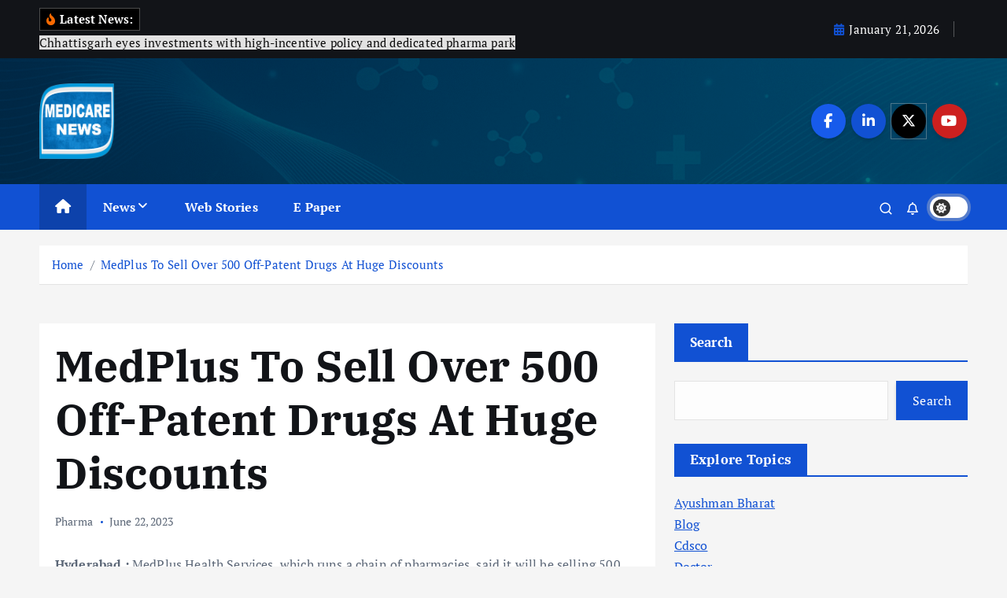

--- FILE ---
content_type: text/html; charset=UTF-8
request_url: https://medicarepharmabusiness.com/medplus-to-sell-over-500-off-patent-drugs-at-huge-discounts/
body_size: 30968
content:
<!doctype html>
<html dir="ltr" lang="en-US" prefix="og: https://ogp.me/ns#">
	<head>
		<meta charset="UTF-8">
		<meta name="viewport" content="width=device-width, initial-scale=1">
		<meta http-equiv="x-ua-compatible" content="ie=edge">
		
		<link rel="profile" href="https://gmpg.org/xfn/11">
				<link rel="pingback" href="https://medicarepharmabusiness.com/xmlrpc.php">
		
		<title>MedPlus To Sell Over 500 Off-Patent Drugs At Huge Discounts - Medicare News</title>
	<style>img:is([sizes="auto" i], [sizes^="auto," i]) { contain-intrinsic-size: 3000px 1500px }</style>
	
		<!-- All in One SEO 4.8.7 - aioseo.com -->
	<meta name="description" content="Hyderabad : MedPlus Health Services, which runs a chain of pharmacies, said it will be selling 500 off-patent therapeutic and chronic medicines under its own brand with a discount of 50-80 per cent. Announcing this at a press conference on Wednesday, G Madhukar Reddy, managing director and chief executive officer, MedPlus, said the company tied up" />
	<meta name="robots" content="max-image-preview:large" />
	<meta name="author" content="admin"/>
	<meta name="keywords" content="pharma" />
	<link rel="canonical" href="https://medicarepharmabusiness.com/medplus-to-sell-over-500-off-patent-drugs-at-huge-discounts/" />
	<meta name="generator" content="All in One SEO (AIOSEO) 4.8.7" />
		<meta property="og:locale" content="en_US" />
		<meta property="og:site_name" content="Medicare News - Medicare News" />
		<meta property="og:type" content="article" />
		<meta property="og:title" content="MedPlus To Sell Over 500 Off-Patent Drugs At Huge Discounts - Medicare News" />
		<meta property="og:description" content="Hyderabad : MedPlus Health Services, which runs a chain of pharmacies, said it will be selling 500 off-patent therapeutic and chronic medicines under its own brand with a discount of 50-80 per cent. Announcing this at a press conference on Wednesday, G Madhukar Reddy, managing director and chief executive officer, MedPlus, said the company tied up" />
		<meta property="og:url" content="https://medicarepharmabusiness.com/medplus-to-sell-over-500-off-patent-drugs-at-huge-discounts/" />
		<meta property="og:image" content="https://medicarepharmabusiness.com/wp-content/uploads/2024/03/Medicare-Logo.png" />
		<meta property="og:image:secure_url" content="https://medicarepharmabusiness.com/wp-content/uploads/2024/03/Medicare-Logo.png" />
		<meta property="article:published_time" content="2023-06-22T05:09:03+00:00" />
		<meta property="article:modified_time" content="2023-06-22T05:09:03+00:00" />
		<meta name="twitter:card" content="summary_large_image" />
		<meta name="twitter:title" content="MedPlus To Sell Over 500 Off-Patent Drugs At Huge Discounts - Medicare News" />
		<meta name="twitter:description" content="Hyderabad : MedPlus Health Services, which runs a chain of pharmacies, said it will be selling 500 off-patent therapeutic and chronic medicines under its own brand with a discount of 50-80 per cent. Announcing this at a press conference on Wednesday, G Madhukar Reddy, managing director and chief executive officer, MedPlus, said the company tied up" />
		<meta name="twitter:image" content="https://medicarepharmabusiness.com/wp-content/uploads/2024/03/Medicare-Logo.png" />
		<script type="application/ld+json" class="aioseo-schema">
			{"@context":"https:\/\/schema.org","@graph":[{"@type":"BlogPosting","@id":"https:\/\/medicarepharmabusiness.com\/medplus-to-sell-over-500-off-patent-drugs-at-huge-discounts\/#blogposting","name":"MedPlus To Sell Over 500 Off-Patent Drugs At Huge Discounts - Medicare News","headline":"MedPlus To Sell Over 500 Off-Patent Drugs At Huge Discounts","author":{"@id":"https:\/\/medicarepharmabusiness.com\/author\/admin\/#author"},"publisher":{"@id":"https:\/\/medicarepharmabusiness.com\/#organization"},"image":{"@type":"ImageObject","url":21798},"datePublished":"2023-06-22T10:39:03+05:30","dateModified":"2023-06-22T10:39:03+05:30","inLanguage":"en-US","mainEntityOfPage":{"@id":"https:\/\/medicarepharmabusiness.com\/medplus-to-sell-over-500-off-patent-drugs-at-huge-discounts\/#webpage"},"isPartOf":{"@id":"https:\/\/medicarepharmabusiness.com\/medplus-to-sell-over-500-off-patent-drugs-at-huge-discounts\/#webpage"},"articleSection":"Pharma"},{"@type":"BreadcrumbList","@id":"https:\/\/medicarepharmabusiness.com\/medplus-to-sell-over-500-off-patent-drugs-at-huge-discounts\/#breadcrumblist","itemListElement":[{"@type":"ListItem","@id":"https:\/\/medicarepharmabusiness.com#listItem","position":1,"name":"Home","item":"https:\/\/medicarepharmabusiness.com","nextItem":{"@type":"ListItem","@id":"https:\/\/medicarepharmabusiness.com\/category\/news\/#listItem","name":"News"}},{"@type":"ListItem","@id":"https:\/\/medicarepharmabusiness.com\/category\/news\/#listItem","position":2,"name":"News","item":"https:\/\/medicarepharmabusiness.com\/category\/news\/","nextItem":{"@type":"ListItem","@id":"https:\/\/medicarepharmabusiness.com\/category\/news\/pharma\/#listItem","name":"Pharma"},"previousItem":{"@type":"ListItem","@id":"https:\/\/medicarepharmabusiness.com#listItem","name":"Home"}},{"@type":"ListItem","@id":"https:\/\/medicarepharmabusiness.com\/category\/news\/pharma\/#listItem","position":3,"name":"Pharma","item":"https:\/\/medicarepharmabusiness.com\/category\/news\/pharma\/","nextItem":{"@type":"ListItem","@id":"https:\/\/medicarepharmabusiness.com\/medplus-to-sell-over-500-off-patent-drugs-at-huge-discounts\/#listItem","name":"MedPlus To Sell Over 500 Off-Patent Drugs At Huge Discounts"},"previousItem":{"@type":"ListItem","@id":"https:\/\/medicarepharmabusiness.com\/category\/news\/#listItem","name":"News"}},{"@type":"ListItem","@id":"https:\/\/medicarepharmabusiness.com\/medplus-to-sell-over-500-off-patent-drugs-at-huge-discounts\/#listItem","position":4,"name":"MedPlus To Sell Over 500 Off-Patent Drugs At Huge Discounts","previousItem":{"@type":"ListItem","@id":"https:\/\/medicarepharmabusiness.com\/category\/news\/pharma\/#listItem","name":"Pharma"}}]},{"@type":"Organization","@id":"https:\/\/medicarepharmabusiness.com\/#organization","name":"Medicare News","description":"Medicare News","url":"https:\/\/medicarepharmabusiness.com\/","logo":{"@type":"ImageObject","url":"https:\/\/medicarepharmabusiness.com\/wp-content\/uploads\/2024\/03\/cropped-Medicare-Logo.png","@id":"https:\/\/medicarepharmabusiness.com\/medplus-to-sell-over-500-off-patent-drugs-at-huge-discounts\/#organizationLogo","width":512,"height":512},"image":{"@id":"https:\/\/medicarepharmabusiness.com\/medplus-to-sell-over-500-off-patent-drugs-at-huge-discounts\/#organizationLogo"}},{"@type":"Person","@id":"https:\/\/medicarepharmabusiness.com\/author\/admin\/#author","url":"https:\/\/medicarepharmabusiness.com\/author\/admin\/","name":"admin","image":{"@type":"ImageObject","@id":"https:\/\/medicarepharmabusiness.com\/medplus-to-sell-over-500-off-patent-drugs-at-huge-discounts\/#authorImage","url":"https:\/\/secure.gravatar.com\/avatar\/760002948002be75aeb724db494a19df9ecc80f20d1f7620b764fdf10ecb8049?s=96&d=mm&r=g","width":96,"height":96,"caption":"admin"}},{"@type":"WebPage","@id":"https:\/\/medicarepharmabusiness.com\/medplus-to-sell-over-500-off-patent-drugs-at-huge-discounts\/#webpage","url":"https:\/\/medicarepharmabusiness.com\/medplus-to-sell-over-500-off-patent-drugs-at-huge-discounts\/","name":"MedPlus To Sell Over 500 Off-Patent Drugs At Huge Discounts - Medicare News","description":"Hyderabad : MedPlus Health Services, which runs a chain of pharmacies, said it will be selling 500 off-patent therapeutic and chronic medicines under its own brand with a discount of 50-80 per cent. Announcing this at a press conference on Wednesday, G Madhukar Reddy, managing director and chief executive officer, MedPlus, said the company tied up","inLanguage":"en-US","isPartOf":{"@id":"https:\/\/medicarepharmabusiness.com\/#website"},"breadcrumb":{"@id":"https:\/\/medicarepharmabusiness.com\/medplus-to-sell-over-500-off-patent-drugs-at-huge-discounts\/#breadcrumblist"},"author":{"@id":"https:\/\/medicarepharmabusiness.com\/author\/admin\/#author"},"creator":{"@id":"https:\/\/medicarepharmabusiness.com\/author\/admin\/#author"},"image":{"@type":"ImageObject","url":21798,"@id":"https:\/\/medicarepharmabusiness.com\/medplus-to-sell-over-500-off-patent-drugs-at-huge-discounts\/#mainImage"},"primaryImageOfPage":{"@id":"https:\/\/medicarepharmabusiness.com\/medplus-to-sell-over-500-off-patent-drugs-at-huge-discounts\/#mainImage"},"datePublished":"2023-06-22T10:39:03+05:30","dateModified":"2023-06-22T10:39:03+05:30"},{"@type":"WebSite","@id":"https:\/\/medicarepharmabusiness.com\/#website","url":"https:\/\/medicarepharmabusiness.com\/","name":"Medicare News","description":"Medicare News","inLanguage":"en-US","publisher":{"@id":"https:\/\/medicarepharmabusiness.com\/#organization"}}]}
		</script>
		<!-- All in One SEO -->

<link rel='dns-prefetch' href='//www.googletagmanager.com' />
<link rel="alternate" type="application/rss+xml" title="Medicare News &raquo; Feed" href="https://medicarepharmabusiness.com/feed/" />
<link rel="alternate" type="application/rss+xml" title="Medicare News &raquo; Comments Feed" href="https://medicarepharmabusiness.com/comments/feed/" />
<link rel="alternate" type="application/rss+xml" title="Medicare News &raquo; MedPlus To Sell Over 500 Off-Patent Drugs At Huge Discounts Comments Feed" href="https://medicarepharmabusiness.com/medplus-to-sell-over-500-off-patent-drugs-at-huge-discounts/feed/" />
<link rel="alternate" type="application/rss+xml" title="Medicare News &raquo; Stories Feed" href="https://medicarepharmabusiness.com/web-stories/feed/"><script type="text/javascript">
/* <![CDATA[ */
window._wpemojiSettings = {"baseUrl":"https:\/\/s.w.org\/images\/core\/emoji\/16.0.1\/72x72\/","ext":".png","svgUrl":"https:\/\/s.w.org\/images\/core\/emoji\/16.0.1\/svg\/","svgExt":".svg","source":{"concatemoji":"https:\/\/medicarepharmabusiness.com\/wp-includes\/js\/wp-emoji-release.min.js?ver=6.8.3"}};
/*! This file is auto-generated */
!function(s,n){var o,i,e;function c(e){try{var t={supportTests:e,timestamp:(new Date).valueOf()};sessionStorage.setItem(o,JSON.stringify(t))}catch(e){}}function p(e,t,n){e.clearRect(0,0,e.canvas.width,e.canvas.height),e.fillText(t,0,0);var t=new Uint32Array(e.getImageData(0,0,e.canvas.width,e.canvas.height).data),a=(e.clearRect(0,0,e.canvas.width,e.canvas.height),e.fillText(n,0,0),new Uint32Array(e.getImageData(0,0,e.canvas.width,e.canvas.height).data));return t.every(function(e,t){return e===a[t]})}function u(e,t){e.clearRect(0,0,e.canvas.width,e.canvas.height),e.fillText(t,0,0);for(var n=e.getImageData(16,16,1,1),a=0;a<n.data.length;a++)if(0!==n.data[a])return!1;return!0}function f(e,t,n,a){switch(t){case"flag":return n(e,"\ud83c\udff3\ufe0f\u200d\u26a7\ufe0f","\ud83c\udff3\ufe0f\u200b\u26a7\ufe0f")?!1:!n(e,"\ud83c\udde8\ud83c\uddf6","\ud83c\udde8\u200b\ud83c\uddf6")&&!n(e,"\ud83c\udff4\udb40\udc67\udb40\udc62\udb40\udc65\udb40\udc6e\udb40\udc67\udb40\udc7f","\ud83c\udff4\u200b\udb40\udc67\u200b\udb40\udc62\u200b\udb40\udc65\u200b\udb40\udc6e\u200b\udb40\udc67\u200b\udb40\udc7f");case"emoji":return!a(e,"\ud83e\udedf")}return!1}function g(e,t,n,a){var r="undefined"!=typeof WorkerGlobalScope&&self instanceof WorkerGlobalScope?new OffscreenCanvas(300,150):s.createElement("canvas"),o=r.getContext("2d",{willReadFrequently:!0}),i=(o.textBaseline="top",o.font="600 32px Arial",{});return e.forEach(function(e){i[e]=t(o,e,n,a)}),i}function t(e){var t=s.createElement("script");t.src=e,t.defer=!0,s.head.appendChild(t)}"undefined"!=typeof Promise&&(o="wpEmojiSettingsSupports",i=["flag","emoji"],n.supports={everything:!0,everythingExceptFlag:!0},e=new Promise(function(e){s.addEventListener("DOMContentLoaded",e,{once:!0})}),new Promise(function(t){var n=function(){try{var e=JSON.parse(sessionStorage.getItem(o));if("object"==typeof e&&"number"==typeof e.timestamp&&(new Date).valueOf()<e.timestamp+604800&&"object"==typeof e.supportTests)return e.supportTests}catch(e){}return null}();if(!n){if("undefined"!=typeof Worker&&"undefined"!=typeof OffscreenCanvas&&"undefined"!=typeof URL&&URL.createObjectURL&&"undefined"!=typeof Blob)try{var e="postMessage("+g.toString()+"("+[JSON.stringify(i),f.toString(),p.toString(),u.toString()].join(",")+"));",a=new Blob([e],{type:"text/javascript"}),r=new Worker(URL.createObjectURL(a),{name:"wpTestEmojiSupports"});return void(r.onmessage=function(e){c(n=e.data),r.terminate(),t(n)})}catch(e){}c(n=g(i,f,p,u))}t(n)}).then(function(e){for(var t in e)n.supports[t]=e[t],n.supports.everything=n.supports.everything&&n.supports[t],"flag"!==t&&(n.supports.everythingExceptFlag=n.supports.everythingExceptFlag&&n.supports[t]);n.supports.everythingExceptFlag=n.supports.everythingExceptFlag&&!n.supports.flag,n.DOMReady=!1,n.readyCallback=function(){n.DOMReady=!0}}).then(function(){return e}).then(function(){var e;n.supports.everything||(n.readyCallback(),(e=n.source||{}).concatemoji?t(e.concatemoji):e.wpemoji&&e.twemoji&&(t(e.twemoji),t(e.wpemoji)))}))}((window,document),window._wpemojiSettings);
/* ]]> */
</script>
<style id='wp-emoji-styles-inline-css' type='text/css'>

	img.wp-smiley, img.emoji {
		display: inline !important;
		border: none !important;
		box-shadow: none !important;
		height: 1em !important;
		width: 1em !important;
		margin: 0 0.07em !important;
		vertical-align: -0.1em !important;
		background: none !important;
		padding: 0 !important;
	}
</style>
<link rel='stylesheet' id='wp-block-library-css' href='https://medicarepharmabusiness.com/wp-includes/css/dist/block-library/style.min.css?ver=6.8.3' type='text/css' media='all' />
<style id='classic-theme-styles-inline-css' type='text/css'>
/*! This file is auto-generated */
.wp-block-button__link{color:#fff;background-color:#32373c;border-radius:9999px;box-shadow:none;text-decoration:none;padding:calc(.667em + 2px) calc(1.333em + 2px);font-size:1.125em}.wp-block-file__button{background:#32373c;color:#fff;text-decoration:none}
</style>
<style id='global-styles-inline-css' type='text/css'>
:root{--wp--preset--aspect-ratio--square: 1;--wp--preset--aspect-ratio--4-3: 4/3;--wp--preset--aspect-ratio--3-4: 3/4;--wp--preset--aspect-ratio--3-2: 3/2;--wp--preset--aspect-ratio--2-3: 2/3;--wp--preset--aspect-ratio--16-9: 16/9;--wp--preset--aspect-ratio--9-16: 9/16;--wp--preset--color--black: #000000;--wp--preset--color--cyan-bluish-gray: #abb8c3;--wp--preset--color--white: #ffffff;--wp--preset--color--pale-pink: #f78da7;--wp--preset--color--vivid-red: #cf2e2e;--wp--preset--color--luminous-vivid-orange: #ff6900;--wp--preset--color--luminous-vivid-amber: #fcb900;--wp--preset--color--light-green-cyan: #7bdcb5;--wp--preset--color--vivid-green-cyan: #00d084;--wp--preset--color--pale-cyan-blue: #8ed1fc;--wp--preset--color--vivid-cyan-blue: #0693e3;--wp--preset--color--vivid-purple: #9b51e0;--wp--preset--gradient--vivid-cyan-blue-to-vivid-purple: linear-gradient(135deg,rgba(6,147,227,1) 0%,rgb(155,81,224) 100%);--wp--preset--gradient--light-green-cyan-to-vivid-green-cyan: linear-gradient(135deg,rgb(122,220,180) 0%,rgb(0,208,130) 100%);--wp--preset--gradient--luminous-vivid-amber-to-luminous-vivid-orange: linear-gradient(135deg,rgba(252,185,0,1) 0%,rgba(255,105,0,1) 100%);--wp--preset--gradient--luminous-vivid-orange-to-vivid-red: linear-gradient(135deg,rgba(255,105,0,1) 0%,rgb(207,46,46) 100%);--wp--preset--gradient--very-light-gray-to-cyan-bluish-gray: linear-gradient(135deg,rgb(238,238,238) 0%,rgb(169,184,195) 100%);--wp--preset--gradient--cool-to-warm-spectrum: linear-gradient(135deg,rgb(74,234,220) 0%,rgb(151,120,209) 20%,rgb(207,42,186) 40%,rgb(238,44,130) 60%,rgb(251,105,98) 80%,rgb(254,248,76) 100%);--wp--preset--gradient--blush-light-purple: linear-gradient(135deg,rgb(255,206,236) 0%,rgb(152,150,240) 100%);--wp--preset--gradient--blush-bordeaux: linear-gradient(135deg,rgb(254,205,165) 0%,rgb(254,45,45) 50%,rgb(107,0,62) 100%);--wp--preset--gradient--luminous-dusk: linear-gradient(135deg,rgb(255,203,112) 0%,rgb(199,81,192) 50%,rgb(65,88,208) 100%);--wp--preset--gradient--pale-ocean: linear-gradient(135deg,rgb(255,245,203) 0%,rgb(182,227,212) 50%,rgb(51,167,181) 100%);--wp--preset--gradient--electric-grass: linear-gradient(135deg,rgb(202,248,128) 0%,rgb(113,206,126) 100%);--wp--preset--gradient--midnight: linear-gradient(135deg,rgb(2,3,129) 0%,rgb(40,116,252) 100%);--wp--preset--font-size--small: 13px;--wp--preset--font-size--medium: 20px;--wp--preset--font-size--large: 36px;--wp--preset--font-size--x-large: 42px;--wp--preset--spacing--20: 0.44rem;--wp--preset--spacing--30: 0.67rem;--wp--preset--spacing--40: 1rem;--wp--preset--spacing--50: 1.5rem;--wp--preset--spacing--60: 2.25rem;--wp--preset--spacing--70: 3.38rem;--wp--preset--spacing--80: 5.06rem;--wp--preset--shadow--natural: 6px 6px 9px rgba(0, 0, 0, 0.2);--wp--preset--shadow--deep: 12px 12px 50px rgba(0, 0, 0, 0.4);--wp--preset--shadow--sharp: 6px 6px 0px rgba(0, 0, 0, 0.2);--wp--preset--shadow--outlined: 6px 6px 0px -3px rgba(255, 255, 255, 1), 6px 6px rgba(0, 0, 0, 1);--wp--preset--shadow--crisp: 6px 6px 0px rgba(0, 0, 0, 1);}:where(.is-layout-flex){gap: 0.5em;}:where(.is-layout-grid){gap: 0.5em;}body .is-layout-flex{display: flex;}.is-layout-flex{flex-wrap: wrap;align-items: center;}.is-layout-flex > :is(*, div){margin: 0;}body .is-layout-grid{display: grid;}.is-layout-grid > :is(*, div){margin: 0;}:where(.wp-block-columns.is-layout-flex){gap: 2em;}:where(.wp-block-columns.is-layout-grid){gap: 2em;}:where(.wp-block-post-template.is-layout-flex){gap: 1.25em;}:where(.wp-block-post-template.is-layout-grid){gap: 1.25em;}.has-black-color{color: var(--wp--preset--color--black) !important;}.has-cyan-bluish-gray-color{color: var(--wp--preset--color--cyan-bluish-gray) !important;}.has-white-color{color: var(--wp--preset--color--white) !important;}.has-pale-pink-color{color: var(--wp--preset--color--pale-pink) !important;}.has-vivid-red-color{color: var(--wp--preset--color--vivid-red) !important;}.has-luminous-vivid-orange-color{color: var(--wp--preset--color--luminous-vivid-orange) !important;}.has-luminous-vivid-amber-color{color: var(--wp--preset--color--luminous-vivid-amber) !important;}.has-light-green-cyan-color{color: var(--wp--preset--color--light-green-cyan) !important;}.has-vivid-green-cyan-color{color: var(--wp--preset--color--vivid-green-cyan) !important;}.has-pale-cyan-blue-color{color: var(--wp--preset--color--pale-cyan-blue) !important;}.has-vivid-cyan-blue-color{color: var(--wp--preset--color--vivid-cyan-blue) !important;}.has-vivid-purple-color{color: var(--wp--preset--color--vivid-purple) !important;}.has-black-background-color{background-color: var(--wp--preset--color--black) !important;}.has-cyan-bluish-gray-background-color{background-color: var(--wp--preset--color--cyan-bluish-gray) !important;}.has-white-background-color{background-color: var(--wp--preset--color--white) !important;}.has-pale-pink-background-color{background-color: var(--wp--preset--color--pale-pink) !important;}.has-vivid-red-background-color{background-color: var(--wp--preset--color--vivid-red) !important;}.has-luminous-vivid-orange-background-color{background-color: var(--wp--preset--color--luminous-vivid-orange) !important;}.has-luminous-vivid-amber-background-color{background-color: var(--wp--preset--color--luminous-vivid-amber) !important;}.has-light-green-cyan-background-color{background-color: var(--wp--preset--color--light-green-cyan) !important;}.has-vivid-green-cyan-background-color{background-color: var(--wp--preset--color--vivid-green-cyan) !important;}.has-pale-cyan-blue-background-color{background-color: var(--wp--preset--color--pale-cyan-blue) !important;}.has-vivid-cyan-blue-background-color{background-color: var(--wp--preset--color--vivid-cyan-blue) !important;}.has-vivid-purple-background-color{background-color: var(--wp--preset--color--vivid-purple) !important;}.has-black-border-color{border-color: var(--wp--preset--color--black) !important;}.has-cyan-bluish-gray-border-color{border-color: var(--wp--preset--color--cyan-bluish-gray) !important;}.has-white-border-color{border-color: var(--wp--preset--color--white) !important;}.has-pale-pink-border-color{border-color: var(--wp--preset--color--pale-pink) !important;}.has-vivid-red-border-color{border-color: var(--wp--preset--color--vivid-red) !important;}.has-luminous-vivid-orange-border-color{border-color: var(--wp--preset--color--luminous-vivid-orange) !important;}.has-luminous-vivid-amber-border-color{border-color: var(--wp--preset--color--luminous-vivid-amber) !important;}.has-light-green-cyan-border-color{border-color: var(--wp--preset--color--light-green-cyan) !important;}.has-vivid-green-cyan-border-color{border-color: var(--wp--preset--color--vivid-green-cyan) !important;}.has-pale-cyan-blue-border-color{border-color: var(--wp--preset--color--pale-cyan-blue) !important;}.has-vivid-cyan-blue-border-color{border-color: var(--wp--preset--color--vivid-cyan-blue) !important;}.has-vivid-purple-border-color{border-color: var(--wp--preset--color--vivid-purple) !important;}.has-vivid-cyan-blue-to-vivid-purple-gradient-background{background: var(--wp--preset--gradient--vivid-cyan-blue-to-vivid-purple) !important;}.has-light-green-cyan-to-vivid-green-cyan-gradient-background{background: var(--wp--preset--gradient--light-green-cyan-to-vivid-green-cyan) !important;}.has-luminous-vivid-amber-to-luminous-vivid-orange-gradient-background{background: var(--wp--preset--gradient--luminous-vivid-amber-to-luminous-vivid-orange) !important;}.has-luminous-vivid-orange-to-vivid-red-gradient-background{background: var(--wp--preset--gradient--luminous-vivid-orange-to-vivid-red) !important;}.has-very-light-gray-to-cyan-bluish-gray-gradient-background{background: var(--wp--preset--gradient--very-light-gray-to-cyan-bluish-gray) !important;}.has-cool-to-warm-spectrum-gradient-background{background: var(--wp--preset--gradient--cool-to-warm-spectrum) !important;}.has-blush-light-purple-gradient-background{background: var(--wp--preset--gradient--blush-light-purple) !important;}.has-blush-bordeaux-gradient-background{background: var(--wp--preset--gradient--blush-bordeaux) !important;}.has-luminous-dusk-gradient-background{background: var(--wp--preset--gradient--luminous-dusk) !important;}.has-pale-ocean-gradient-background{background: var(--wp--preset--gradient--pale-ocean) !important;}.has-electric-grass-gradient-background{background: var(--wp--preset--gradient--electric-grass) !important;}.has-midnight-gradient-background{background: var(--wp--preset--gradient--midnight) !important;}.has-small-font-size{font-size: var(--wp--preset--font-size--small) !important;}.has-medium-font-size{font-size: var(--wp--preset--font-size--medium) !important;}.has-large-font-size{font-size: var(--wp--preset--font-size--large) !important;}.has-x-large-font-size{font-size: var(--wp--preset--font-size--x-large) !important;}
:where(.wp-block-post-template.is-layout-flex){gap: 1.25em;}:where(.wp-block-post-template.is-layout-grid){gap: 1.25em;}
:where(.wp-block-columns.is-layout-flex){gap: 2em;}:where(.wp-block-columns.is-layout-grid){gap: 2em;}
:root :where(.wp-block-pullquote){font-size: 1.5em;line-height: 1.6;}
</style>
<link rel='stylesheet' id='desert-companion-css' href='https://medicarepharmabusiness.com/wp-content/plugins/desert-companion/inc/desert-import/public/css/desert-import-public.css?ver=1.0' type='text/css' media='all' />
<link rel='stylesheet' id='slick-css' href='https://medicarepharmabusiness.com/wp-content/themes/newsmunch/assets/vendors/css/slick.css?ver=6.8.3' type='text/css' media='all' />
<link rel='stylesheet' id='all-css-css' href='https://medicarepharmabusiness.com/wp-content/themes/newsmunch/assets/vendors/css/all.min.css?ver=6.8.3' type='text/css' media='all' />
<link rel='stylesheet' id='animate-css' href='https://medicarepharmabusiness.com/wp-content/themes/newsmunch/assets/vendors/css/animate.min.css?ver=6.8.3' type='text/css' media='all' />
<link rel='stylesheet' id='newsmunch-core-css' href='https://medicarepharmabusiness.com/wp-content/themes/newsmunch/assets/css/core.css?ver=6.8.3' type='text/css' media='all' />
<link rel='stylesheet' id='newsmunch-theme-css' href='https://medicarepharmabusiness.com/wp-content/themes/newsmunch/assets/css/themes.css?ver=6.8.3' type='text/css' media='all' />
<link rel='stylesheet' id='newsmunch-woocommerce-css' href='https://medicarepharmabusiness.com/wp-content/themes/newsmunch/assets/css/woo-styles.css?ver=6.8.3' type='text/css' media='all' />
<link rel='stylesheet' id='newsmunch-dark-css' href='https://medicarepharmabusiness.com/wp-content/themes/newsmunch/assets/css/dark.css?ver=6.8.3' type='text/css' media='all' />
<link rel='stylesheet' id='newsmunch-responsive-css' href='https://medicarepharmabusiness.com/wp-content/themes/newsmunch/assets/css/responsive.css?ver=6.8.3' type='text/css' media='all' />
<link rel='stylesheet' id='newsmunch-style-css' href='https://medicarepharmabusiness.com/wp-content/themes/newsmunch/style.css?ver=6.8.3' type='text/css' media='all' />
<style id='newsmunch-style-inline-css' type='text/css'>
.site--logo img { max-width: 95px !important;} @media (max-width:768px) {.site--logo img { max-width: 216px !important;} } .site--logo .site--title { font-size: 58px !important;} .dt-container-md,.dt__slider-main .owl-dots {
						max-width: 2000px;
					}
	@media (min-width: 992px) {#dt-main {
					max-width:67%;
					flex-basis:67%;
				}
#dt-sidebar {
					max-width:33%;
					flex-basis:33%;
				}}

</style>
<link rel='stylesheet' id='newsmunch-google-fonts-css' href='https://medicarepharmabusiness.com/wp-content/fonts/4e049d29c96344d0509049d47ebf967f.css' type='text/css' media='all' />
<script type="text/javascript" src="https://medicarepharmabusiness.com/wp-includes/js/jquery/jquery.min.js?ver=3.7.1" id="jquery-core-js"></script>
<script type="text/javascript" src="https://medicarepharmabusiness.com/wp-includes/js/jquery/jquery-migrate.min.js?ver=3.4.1" id="jquery-migrate-js"></script>
<script type="text/javascript" src="https://medicarepharmabusiness.com/wp-content/plugins/desert-companion/inc/desert-import/public/js/desert-import-public.js?ver=1.0" id="desert-companion-js"></script>
<script type="text/javascript" src="https://medicarepharmabusiness.com/wp-content/themes/newsmunch/assets/vendors/js/slick.min.js?ver=1" id="slick-js"></script>
<link rel="https://api.w.org/" href="https://medicarepharmabusiness.com/wp-json/" /><link rel="alternate" title="JSON" type="application/json" href="https://medicarepharmabusiness.com/wp-json/wp/v2/posts/21797" /><link rel="EditURI" type="application/rsd+xml" title="RSD" href="https://medicarepharmabusiness.com/xmlrpc.php?rsd" />
<meta name="generator" content="WordPress 6.8.3" />
<link rel='shortlink' href='https://medicarepharmabusiness.com/?p=21797' />
<link rel="alternate" title="oEmbed (JSON)" type="application/json+oembed" href="https://medicarepharmabusiness.com/wp-json/oembed/1.0/embed?url=https%3A%2F%2Fmedicarepharmabusiness.com%2Fmedplus-to-sell-over-500-off-patent-drugs-at-huge-discounts%2F" />
<link rel="alternate" title="oEmbed (XML)" type="text/xml+oembed" href="https://medicarepharmabusiness.com/wp-json/oembed/1.0/embed?url=https%3A%2F%2Fmedicarepharmabusiness.com%2Fmedplus-to-sell-over-500-off-patent-drugs-at-huge-discounts%2F&#038;format=xml" />
<meta name="generator" content="Site Kit by Google 1.162.1" />	<style type="text/css">
			body header .site--logo .site--title,
		body header .site--logo .site--description {
			position: absolute;
			clip: rect(1px, 1px, 1px, 1px);
		}
		</style>
	<link rel="icon" href="https://medicarepharmabusiness.com/wp-content/uploads/2024/03/cropped-Medicare-Logo-32x32.png" sizes="32x32" />
<link rel="icon" href="https://medicarepharmabusiness.com/wp-content/uploads/2024/03/cropped-Medicare-Logo-192x192.png" sizes="192x192" />
<link rel="apple-touch-icon" href="https://medicarepharmabusiness.com/wp-content/uploads/2024/03/cropped-Medicare-Logo-180x180.png" />
<meta name="msapplication-TileImage" content="https://medicarepharmabusiness.com/wp-content/uploads/2024/03/cropped-Medicare-Logo-270x270.png" />
	</head>
<body class="wp-singular post-template-default single single-post postid-21797 single-format-standard wp-custom-logo wp-theme-newsmunch dt-section--title-one group-blog sticky-header sticky-sidebar btn--effect-one">
	 <div class="dt_readingbar-wrapper">
        <div class="dt_readingbar"></div>
    </div>
	<div id="page" class="site">
		<a class="skip-link screen-reader-text" href="#content">Skip to content</a>
	
	<header id="dt_header" class="dt_header header--one menu_active-three">
	<div class="dt_header-inner">
					<div class="dt_header-topbar dt-d-lg-block dt-d-none">
					<div class="dt-container-md">
		<div class="dt-row">
			<div class="dt-col-lg-7 dt-col-12">
				<div class="dt_header-wrap left">
							<div class="widget dt-news-headline">
							<strong class="dt-news-heading"><i class="fas fa-fire-alt"></i> Latest News:</strong>
						<span class="dt_heading dt_heading_2">
				<span class="dt_heading_inner">
					<b class="is_on">Chhattisgarh eyes investments with high-incentive policy and dedicated pharma park</b><b class="">CDSCO to dispose online applications pending for more than two years</b><b class="">Brazil, Nigeria emerge as key export destinations; market expands to $20.48 billion</b><b class="">UP has emerged as India’s largest Healthcare &#038; med tech hub: Yogi</b><b class="">Centre flags serious lapses in state’s blood banks</b><b class="">Sun Pharma Launches UNLOXCYT for Advanced Skin Cancer in US</b><b class="">Unlicensed medical device stock worth Rs. 4.47 lakh seized in Gurugram raid</b><b class="">Controlled substances charge: Court summons Ramdev, Amazon founder</b><b class="">Allahabad HC refuses to quash case against pharma company linked to cough syrup deaths in Uzbekistan</b><b class="">IPC registers 44 small-scale medtech firms under ADRMS</b><b class="">Over 9,000 deaths due to respiratory diseases in Delhi</b><b class="">Nebuliser, inhaler demand for children jumps by up to 60 pc in Delhi winters: Survey</b><b class="">Pharma company, its employees convicted for ‘illegal diversion” of meth precursor abroad</b><b class="">Ayurveda practitioner fined by ISM Council for violation of professional ethics</b><b class="">Administering rabies vaccine at the wrong site can be fatal: Shoulders or thighs only, warn experts</b><b class="">Delhi HC allows Zydus to sell biosimilar of blockbuster anti-cancer drug Nivolumab</b><b class="">DoP may exempt 11 more drugs from public procurement rules</b><b class="">DoP calls for proposals to set up common facilities for medical device clusters</b><b class="">TN Information Commission raps petitioner for abusing RTI Act with excessive requests</b><b class="">Granules India gets USFDA tentative nod for generic ADHD treatment tablets</b><b class="">Polymatech begins domestic manufacturing of vein finder devices</b><b class="">PM Janaushadhi, PLI, PRIP major boost to pharma industry</b><b class="">UP FSDA orders statewide verification of wholesale drug licences</b><b class="">DCGI releases classification of 77 medical devices related to oncology</b><b class="">Centre plans separate licence regime for bulk drugs, APIs: Report</b><b class="">20kg heroin seized in Amritsar, 17-year-old boy among 4 arrested</b><b class="">Quality of generic drugs as good as that of costlier branded cousins: Study</b><b class="">Joint op in Hanumangarh leads to seizure of controlled drug used as intoxicant</b><b class="">CDSCO brings in guidelines and SOPs on compounding of offences</b><b class="">Agios Pharma shares jump as U.S. FDA expands approval for blood disorder drug</b><b class="">Former pharma employee from Ahmedabad loses 87L in stocks fraud</b><b class="">Home Minister Anitha seeks report on fire accident at pharma unit in APSEZ</b><b class="">Pharma companies overcharged consumers by ₹10,000 crore despite price controls: data</b><b class="">DoP includes member of HTAIn in expert committee on pricing of drugs</b><b class="">Draft issued to remove cough syrups from Schedule K</b><b class="">Illegal Jan Aushadhi Centre busted in District Hospital</b><b class="">Ayush and herbal products exports decline 33% in October</b><b class="">Almost 85% of overcharged amount claimed by NPPA yet to be recovered</b><b class="">Lupin signs licensing pact with Gan &#038; Lee Pharma for GLP-1 receptor agonist Bofanglutide</b><b class="">Rs 700-crore cough syrup racket: UP drug regulator seeks stricter supply chain rules</b><b class="">Maha cops bust three factories, seize drugs worth Rs 56 crore in Bengaluru</b><b class="">&#8216;Drug companies in upgrade mode need more time for GMP compliance&#8217;: IDMA</b><b class="">Obesity treatment drugs to be new growth engine for pharma industry: Sun Pharma</b><b class="">National Pharmaceutical Pricing Authority fixes retail price of 37 new drugs</b><b class="">Massive Drug Bust in Bijnor: CBN Seizes Over 6.5 Lakh Tablets</b><b class="">Sun Pharma unit recalls 17,000-plus bottles of antifungal shampoo in US</b><b class="">Strides Pharma Science arm New York facility gets 4 USFDA observations</b><b class="">SSI Mantra, Made in India Robot, bats a Thousand by completing 100 Telesurgeries</b><b class="">Bihar drug bust: Rs15 million narcotics seized in major trafficking crackdown</b><b class="">Top pharma companies racing to launch first weight-loss pill</b><b class="">Ajanta Pharma shares rise 5% on Biocon weight-loss drug marketing pact</b><b class="">4 held in Etah with banned codeine syrup worth Rs 25L</b><b class="">Delhi Police bust fake medicine packaging racket; two arrested</b><b class="">PlasmaGen Biosciences secures ₹150 crore to expand into global markets</b><b class="">Cipla launches inhalable insulin for diabetes care</b><b class="">Indian ‘Mantra’ for USA to make Robotic Surgery Affordable and Accessible there</b><b class="">Centre draws a price line to curb cheap pharma imports</b><b class="">47 Himachal-made medicines fail quality tests, companies asked to recall stock</b><b class="">Swell of Footfalls for Respiratory &#038; Cardiac Emergencies in Aakash Healthcare due to Pollution</b><b class="">Early Morning Drowsy Road Drivers Beware! Maybe headed to ‘Air Crash’</b><b class="">Granules India arm gets 5 USFDA observations for Hyderabad facility</b><b class="">Drug regulator CDSCO flags 205 drug samples as not of standard quality in November</b><b class="">Trump announces historic drug price cuts; Move likely to impact Indian pharma sector</b><b class="">Aurobindo Pharma subsidiary’s plant in Andhra Pradesh issued five observations by U.S. FDA</b><b class="">Crackdown on Illegal Ayurvedic Syrup Factory: An Inside Look</b><b class="">Sun Pharma Baska facility gets OAI status from USFDA</b><b class="">AstraZeneca Pharma India wins CDSCO permission to import breast cancer drug Datverzo</b><b class="">Class 8 Dropouts Used YouTube Tutorials to Make Fake Betnovate-C, Clop-G Creams, Delhi Police Bust 6-Year Racket</b><b class="">Samples of drugs used in diabetes, hypertension, allergies, infections found substandard in quality tests</b><b class="">Odisha Receives Investment Commitments Worth ₹7,043 Cr in Pharma &#038; Medtech</b><b class="">Cough Syrup Racket Busted: Kingpin Shubham Jaiswal skips ED summons; Here’s what happens next</b><b class="">Senores Pharmaceuticals to Acquire Apnar Pharma at Enterprise Value of ₹91 Crore</b><b class="">Aytu BioPharma launches depression drug EXXUA in U.S. market</b><b class="">Delhi govt carries out 27 raids against fake medicine</b><b class="">Odisha Pharma Summit 2025 to Explore Opportunities in Pharmaceutical Sector on December 16</b><b class="">ITS in AMTZ, 70 Countries participated for Future of Health Technology</b><b class="">Glenmark Pharmaceuticals Ltd soars 0.2%, gains for fifth straight session</b><b class="">Pune FDA busts interstate counterfeit drug racket</b><b class="">Tramadol, Alprazolam Racket: ED Arrests Pharma Dealer for Diverting Psychotropic Drugs, Laundering Rs 3.75 Cr</b><b class="">Medicines manufactured without license seized in Himachal Pradesh</b><b class="">Report for Building Road to Ultimate Healthcare Assurance in Approaching Vikshit Bharat</b><b class="">Robotic Surgery is on the cusp of being Affordable &#8211; Dr Sangita Reddy</b><b class="">Govt cracks down on erring pharma units</b><b class="">CDSCO releases MedTech Mitra&#8217;s handbook</b><b class="">Telangana Rising Vision Document Aims for USD 3 Trillion Economy</b><b class="">Novo moves court to restrain Sun Pharma, Alkem from manufacture, sale of Semaglutide</b><b class="">Strides Pharma names Nandini Matiyani Global Head of HR</b><b class="">Novo Nordisk now wants Sun Pharma to stop dealing in weight loss drug compound, goes to Delhi HC again</b><b class="">Dr Reddy&#8217;s inks licensing deal to sell Immutep&#8217;s cancer drug</b><b class="">Mandatory QR code for med allergic reactions: Pharma body to start drive</b><b class="">Odisha Approves Pharma &#038; MedTech Policy to Build Sector Hubs &#038; Boost Investment</b><b class="">Haryana doctors’ strike: What’s triggering the two-day shutdown in government hospitals?</b><b class="">India&#8217;s Pharma Sector Must Expand AI Use Beyond R&#038;D: Reports</b><b class="">India headed for Culture of ‘Divya Buildings’, thanks to AMTZ’s Landmark Initiative</b><b class="">India&#8217;s Pharma, Healthcare Funding Hits $38.6 Mn in Nov&#8217;25</b><b class="">Novo Nordisk gears up for December Ozempic launch</b><b class="">Illegal intoxicant tablets seized in large quantity from Sirsa medical store, two held</b><b class="">Higher pharma, chemicals exports to Russia bloc on agenda to trim deficit</b><b class="">ED attaches Rs 2.58 crore property of HP Assistant Drug Controller</b><b class="">Inter-State drug racket busted; five arrested</b>				</span>
			</span>
		</div>
					</div>
			</div>
			<div class="dt-col-lg-5 dt-col-12">
				<div class="dt_header-wrap right">
							<div class="widget dt-current-date">
							<span>
					<i class="fas fa-calendar-alt"></i> 
					January 21, 2026				</span>
							
		</div>
								<div class="widget dt-weather">
			<div class="cities"></div>
		</div>
					</div>
			</div>
		</div>
	</div>
				</div>
				<div class="dt_header-navwrapper">
			<div class="dt_header-navwrapperinner">
				<!--=== / Start: DT_Navbar / === -->
				<div class="dt_navbar dt-d-none dt-d-lg-block">
					<div class="dt_navbar-wrapper is--sticky">
						<div class="dt_navbar-inner data-bg-image"  data-bg-image="https://medicarepharmabusiness.com/wp-content/uploads/2025/08/cropped-header_medical_news.png">
							<div class="dt-container-md">
								<div class="dt-row dt-py-5">                                        
									<div class="dt-col-md-3 dt-my-auto">
										<div class="site--logo">
											<a href="https://medicarepharmabusiness.com/" class="custom-logo-link" rel="home"><img width="813" height="822" src="https://medicarepharmabusiness.com/wp-content/uploads/2024/03/Medicare-Logo.png" class="custom-logo" alt="Medicare News" decoding="async" fetchpriority="high" srcset="https://medicarepharmabusiness.com/wp-content/uploads/2024/03/Medicare-Logo.png 813w, https://medicarepharmabusiness.com/wp-content/uploads/2024/03/Medicare-Logo-297x300.png 297w, https://medicarepharmabusiness.com/wp-content/uploads/2024/03/Medicare-Logo-768x777.png 768w, https://medicarepharmabusiness.com/wp-content/uploads/2024/03/Medicare-Logo-96x96.png 96w, https://medicarepharmabusiness.com/wp-content/uploads/2024/03/Medicare-Logo-150x152.png 150w" sizes="(max-width: 813px) 100vw, 813px" /></a>						<p class="site--description">Medicare News</p>
												</div>
									</div>
									<div class="dt-col-md-9 dt-my-auto">
										<div class="dt_navbar-right">
											<ul class="dt_navbar-list-right">
												<li class="dt_navbar-banner-item">
																									</li>
												<li class="dt_navbar-widget-item">
															<div class="widget widget_social">
							<a href="https://www.facebook.com/MedicareNews"><i class="fab fa-facebook-f"></i></a>
							<a href="https://www.linkedin.com/in/medicarenews/"><i class="fab fa-linkedin-in"></i></a>
							<a href="https://twitter.com/medicarenewsrtk"><i class="fab fa-x-twitter"></i></a>
							<a href="https://www.youtube.com/medicarenews"><i class="fab fa-youtube"></i></a>
					</div>
													</li>
											</ul>
										</div>
									</div>
								</div>
							</div>
						</div>
						<div class="dt_navbar-menus">
							<div class="dt-container-md">
								<div class="dt-row">
									<div class="dt-col-12">
										<div class="dt_navbar-menu">
											<nav class="dt_navbar-nav">
																								<span class="dt_home-icon"><a href="https://medicarepharmabusiness.com" class="nav-link" aria-current="page"><i class="fas fa-home"></i></a></span>
												<ul id="menu-main-menu" class="dt_navbar-mainmenu"><li itemscope="itemscope" itemtype="https://www.schema.org/SiteNavigationElement" id="menu-item-24823" class="menu-item menu-item-type-taxonomy menu-item-object-category current-post-ancestor menu-item-has-children dropdown menu-item-24823 menu-item"><a title="News" href="https://medicarepharmabusiness.com/category/news/" class="nav-link">News</a>
<span class='dt_mobilenav-dropdown-toggle'><button type='button' class='fa fa-angle-right' aria-label='Mobile Dropdown Toggle'></button></span><ul class="dropdown-menu"  role="menu">
	<li itemscope="itemscope" itemtype="https://www.schema.org/SiteNavigationElement" id="menu-item-24824" class="menu-item menu-item-type-taxonomy menu-item-object-category current-post-ancestor current-menu-parent current-post-parent active menu-item-24824 menu-item"><a title="Pharma" href="https://medicarepharmabusiness.com/category/news/pharma/" class="dropdown-item">Pharma</a></li>
	<li itemscope="itemscope" itemtype="https://www.schema.org/SiteNavigationElement" id="menu-item-24825" class="menu-item menu-item-type-taxonomy menu-item-object-category menu-item-24825 menu-item"><a title="Hospitals" href="https://medicarepharmabusiness.com/category/news/hospitals/" class="dropdown-item">Hospitals</a></li>
	<li itemscope="itemscope" itemtype="https://www.schema.org/SiteNavigationElement" id="menu-item-24826" class="menu-item menu-item-type-taxonomy menu-item-object-category menu-item-24826 menu-item"><a title="Health" href="https://medicarepharmabusiness.com/category/news/health/" class="dropdown-item">Health</a></li>
	<li itemscope="itemscope" itemtype="https://www.schema.org/SiteNavigationElement" id="menu-item-24827" class="menu-item menu-item-type-taxonomy menu-item-object-category menu-item-24827 menu-item"><a title="Industry" href="https://medicarepharmabusiness.com/category/news/industry/" class="dropdown-item">Industry</a></li>
	<li itemscope="itemscope" itemtype="https://www.schema.org/SiteNavigationElement" id="menu-item-24828" class="menu-item menu-item-type-taxonomy menu-item-object-category menu-item-24828 menu-item"><a title="Policy" href="https://medicarepharmabusiness.com/category/news/policy/" class="dropdown-item">Policy</a></li>
</ul>
</li>
<li itemscope="itemscope" itemtype="https://www.schema.org/SiteNavigationElement" id="menu-item-24832" class="menu-item menu-item-type-post_type menu-item-object-page menu-item-24832 menu-item"><a title="Web Stories" href="https://medicarepharmabusiness.com/web-stories/" class="nav-link">Web Stories</a></li>
<li itemscope="itemscope" itemtype="https://www.schema.org/SiteNavigationElement" id="menu-item-31988" class="menu-item menu-item-type-post_type menu-item-object-page menu-item-31988 menu-item"><a title="E Paper" href="https://medicarepharmabusiness.com/e-paper/" class="nav-link">E Paper</a></li>
</ul>											</nav>
											<div class="dt_navbar-right">
												<ul class="dt_navbar-list-right">
																										<li class="dt_navbar-search-item">
	<button class="dt_navbar-search-toggle"><svg class="icon"><use xlink:href="https://medicarepharmabusiness.com/wp-content/themes/newsmunch/assets/icons/icons.svg#search-icon"></use></svg></button>
	<div class="dt_search search--header">
		<form method="get" class="dt_search-form" action="https://medicarepharmabusiness.com/" aria-label="search again">
			<label for="dt_search-form-1">
				 				<span class="screen-reader-text">Search for:</span>
				<input type="search" id="dt_search-form-1" class="dt_search-field" placeholder="search Here" value="" name="s" />
			</label>
			<button type="submit" class="dt_search-submit search-submit"><i class="fas fa-search" aria-hidden="true"></i></button>
		</form>
				<div class="categories">
			<h5>Or check our Popular Categories...</h5>
			<div class="widget">
				<div class="wp-block-tag-cloud">
					<a href="https://medicarepharmabusiness.com/tag/biotech/">"biotech"</a><a href="https://medicarepharmabusiness.com/tag/brown-sugar/">"Brown Sugar"</a><a href="https://medicarepharmabusiness.com/tag/burkert-fluid-control-systems/">"Bürkert Fluid Control Systems"</a><a href="https://medicarepharmabusiness.com/tag/department-of-scientific-and-industrial-research/">"Department of Scientific and Industrial Research"</a><a href="https://medicarepharmabusiness.com/tag/dr-jitendra-singh/">"Dr Jitendra Singh"</a><a href="https://medicarepharmabusiness.com/tag/eskuf-cough-syrup/">"Eskuf Cough Syrup"</a><a href="https://medicarepharmabusiness.com/tag/finance-minister/">"finance minister"</a><a href="https://medicarepharmabusiness.com/tag/finance-ministry/">"finance ministry"</a><a href="https://medicarepharmabusiness.com/tag/green-elephant-biotech/">"Green Elephant Biotech</a>				</div>
			</div>
		</div>
				<button type="button" class="dt_search-close site--close"></button>
	</div>
</li>
																													<li class="dt_navbar-subscribe-item">
				<a href="#" class="dt-subscribe"><i class="far fa-bell"></i></a>
			</li>
																<li class="dt_switcherdarkbtn-item">
		<button type="button" class="dt_switcherdarkbtn"></button>
	</li>
																																						</ul>
											</div>
										</div>
									</div>
								</div>
							</div>
						</div>
					</div>
				</div>
				<!--=== / End: DT_Navbar / === -->
				<!--=== / Start: DT_Mobile Menu / === -->
				<div class="dt_mobilenav dt-d-lg-none">
											<div class="dt_mobilenav-topbar">
							<button type="button" class="dt_mobilenav-topbar-toggle"><i class="fas fa-angle-double-down" aria-hidden="true"></i></button>
							<div class="dt_mobilenav-topbar-content">
								<div class="dt_header-topbar">
										<div class="dt-container-md">
		<div class="dt-row">
			<div class="dt-col-lg-7 dt-col-12">
				<div class="dt_header-wrap left">
							<div class="widget dt-news-headline">
							<strong class="dt-news-heading"><i class="fas fa-fire-alt"></i> Latest News:</strong>
						<span class="dt_heading dt_heading_2">
				<span class="dt_heading_inner">
					<b class="is_on">Chhattisgarh eyes investments with high-incentive policy and dedicated pharma park</b><b class="">CDSCO to dispose online applications pending for more than two years</b><b class="">Brazil, Nigeria emerge as key export destinations; market expands to $20.48 billion</b><b class="">UP has emerged as India’s largest Healthcare &#038; med tech hub: Yogi</b><b class="">Centre flags serious lapses in state’s blood banks</b><b class="">Sun Pharma Launches UNLOXCYT for Advanced Skin Cancer in US</b><b class="">Unlicensed medical device stock worth Rs. 4.47 lakh seized in Gurugram raid</b><b class="">Controlled substances charge: Court summons Ramdev, Amazon founder</b><b class="">Allahabad HC refuses to quash case against pharma company linked to cough syrup deaths in Uzbekistan</b><b class="">IPC registers 44 small-scale medtech firms under ADRMS</b><b class="">Over 9,000 deaths due to respiratory diseases in Delhi</b><b class="">Nebuliser, inhaler demand for children jumps by up to 60 pc in Delhi winters: Survey</b><b class="">Pharma company, its employees convicted for ‘illegal diversion” of meth precursor abroad</b><b class="">Ayurveda practitioner fined by ISM Council for violation of professional ethics</b><b class="">Administering rabies vaccine at the wrong site can be fatal: Shoulders or thighs only, warn experts</b><b class="">Delhi HC allows Zydus to sell biosimilar of blockbuster anti-cancer drug Nivolumab</b><b class="">DoP may exempt 11 more drugs from public procurement rules</b><b class="">DoP calls for proposals to set up common facilities for medical device clusters</b><b class="">TN Information Commission raps petitioner for abusing RTI Act with excessive requests</b><b class="">Granules India gets USFDA tentative nod for generic ADHD treatment tablets</b><b class="">Polymatech begins domestic manufacturing of vein finder devices</b><b class="">PM Janaushadhi, PLI, PRIP major boost to pharma industry</b><b class="">UP FSDA orders statewide verification of wholesale drug licences</b><b class="">DCGI releases classification of 77 medical devices related to oncology</b><b class="">Centre plans separate licence regime for bulk drugs, APIs: Report</b><b class="">20kg heroin seized in Amritsar, 17-year-old boy among 4 arrested</b><b class="">Quality of generic drugs as good as that of costlier branded cousins: Study</b><b class="">Joint op in Hanumangarh leads to seizure of controlled drug used as intoxicant</b><b class="">CDSCO brings in guidelines and SOPs on compounding of offences</b><b class="">Agios Pharma shares jump as U.S. FDA expands approval for blood disorder drug</b><b class="">Former pharma employee from Ahmedabad loses 87L in stocks fraud</b><b class="">Home Minister Anitha seeks report on fire accident at pharma unit in APSEZ</b><b class="">Pharma companies overcharged consumers by ₹10,000 crore despite price controls: data</b><b class="">DoP includes member of HTAIn in expert committee on pricing of drugs</b><b class="">Draft issued to remove cough syrups from Schedule K</b><b class="">Illegal Jan Aushadhi Centre busted in District Hospital</b><b class="">Ayush and herbal products exports decline 33% in October</b><b class="">Almost 85% of overcharged amount claimed by NPPA yet to be recovered</b><b class="">Lupin signs licensing pact with Gan &#038; Lee Pharma for GLP-1 receptor agonist Bofanglutide</b><b class="">Rs 700-crore cough syrup racket: UP drug regulator seeks stricter supply chain rules</b><b class="">Maha cops bust three factories, seize drugs worth Rs 56 crore in Bengaluru</b><b class="">&#8216;Drug companies in upgrade mode need more time for GMP compliance&#8217;: IDMA</b><b class="">Obesity treatment drugs to be new growth engine for pharma industry: Sun Pharma</b><b class="">National Pharmaceutical Pricing Authority fixes retail price of 37 new drugs</b><b class="">Massive Drug Bust in Bijnor: CBN Seizes Over 6.5 Lakh Tablets</b><b class="">Sun Pharma unit recalls 17,000-plus bottles of antifungal shampoo in US</b><b class="">Strides Pharma Science arm New York facility gets 4 USFDA observations</b><b class="">SSI Mantra, Made in India Robot, bats a Thousand by completing 100 Telesurgeries</b><b class="">Bihar drug bust: Rs15 million narcotics seized in major trafficking crackdown</b><b class="">Top pharma companies racing to launch first weight-loss pill</b><b class="">Ajanta Pharma shares rise 5% on Biocon weight-loss drug marketing pact</b><b class="">4 held in Etah with banned codeine syrup worth Rs 25L</b><b class="">Delhi Police bust fake medicine packaging racket; two arrested</b><b class="">PlasmaGen Biosciences secures ₹150 crore to expand into global markets</b><b class="">Cipla launches inhalable insulin for diabetes care</b><b class="">Indian ‘Mantra’ for USA to make Robotic Surgery Affordable and Accessible there</b><b class="">Centre draws a price line to curb cheap pharma imports</b><b class="">47 Himachal-made medicines fail quality tests, companies asked to recall stock</b><b class="">Swell of Footfalls for Respiratory &#038; Cardiac Emergencies in Aakash Healthcare due to Pollution</b><b class="">Early Morning Drowsy Road Drivers Beware! Maybe headed to ‘Air Crash’</b><b class="">Granules India arm gets 5 USFDA observations for Hyderabad facility</b><b class="">Drug regulator CDSCO flags 205 drug samples as not of standard quality in November</b><b class="">Trump announces historic drug price cuts; Move likely to impact Indian pharma sector</b><b class="">Aurobindo Pharma subsidiary’s plant in Andhra Pradesh issued five observations by U.S. FDA</b><b class="">Crackdown on Illegal Ayurvedic Syrup Factory: An Inside Look</b><b class="">Sun Pharma Baska facility gets OAI status from USFDA</b><b class="">AstraZeneca Pharma India wins CDSCO permission to import breast cancer drug Datverzo</b><b class="">Class 8 Dropouts Used YouTube Tutorials to Make Fake Betnovate-C, Clop-G Creams, Delhi Police Bust 6-Year Racket</b><b class="">Samples of drugs used in diabetes, hypertension, allergies, infections found substandard in quality tests</b><b class="">Odisha Receives Investment Commitments Worth ₹7,043 Cr in Pharma &#038; Medtech</b><b class="">Cough Syrup Racket Busted: Kingpin Shubham Jaiswal skips ED summons; Here’s what happens next</b><b class="">Senores Pharmaceuticals to Acquire Apnar Pharma at Enterprise Value of ₹91 Crore</b><b class="">Aytu BioPharma launches depression drug EXXUA in U.S. market</b><b class="">Delhi govt carries out 27 raids against fake medicine</b><b class="">Odisha Pharma Summit 2025 to Explore Opportunities in Pharmaceutical Sector on December 16</b><b class="">ITS in AMTZ, 70 Countries participated for Future of Health Technology</b><b class="">Glenmark Pharmaceuticals Ltd soars 0.2%, gains for fifth straight session</b><b class="">Pune FDA busts interstate counterfeit drug racket</b><b class="">Tramadol, Alprazolam Racket: ED Arrests Pharma Dealer for Diverting Psychotropic Drugs, Laundering Rs 3.75 Cr</b><b class="">Medicines manufactured without license seized in Himachal Pradesh</b><b class="">Report for Building Road to Ultimate Healthcare Assurance in Approaching Vikshit Bharat</b><b class="">Robotic Surgery is on the cusp of being Affordable &#8211; Dr Sangita Reddy</b><b class="">Govt cracks down on erring pharma units</b><b class="">CDSCO releases MedTech Mitra&#8217;s handbook</b><b class="">Telangana Rising Vision Document Aims for USD 3 Trillion Economy</b><b class="">Novo moves court to restrain Sun Pharma, Alkem from manufacture, sale of Semaglutide</b><b class="">Strides Pharma names Nandini Matiyani Global Head of HR</b><b class="">Novo Nordisk now wants Sun Pharma to stop dealing in weight loss drug compound, goes to Delhi HC again</b><b class="">Dr Reddy&#8217;s inks licensing deal to sell Immutep&#8217;s cancer drug</b><b class="">Mandatory QR code for med allergic reactions: Pharma body to start drive</b><b class="">Odisha Approves Pharma &#038; MedTech Policy to Build Sector Hubs &#038; Boost Investment</b><b class="">Haryana doctors’ strike: What’s triggering the two-day shutdown in government hospitals?</b><b class="">India&#8217;s Pharma Sector Must Expand AI Use Beyond R&#038;D: Reports</b><b class="">India headed for Culture of ‘Divya Buildings’, thanks to AMTZ’s Landmark Initiative</b><b class="">India&#8217;s Pharma, Healthcare Funding Hits $38.6 Mn in Nov&#8217;25</b><b class="">Novo Nordisk gears up for December Ozempic launch</b><b class="">Illegal intoxicant tablets seized in large quantity from Sirsa medical store, two held</b><b class="">Higher pharma, chemicals exports to Russia bloc on agenda to trim deficit</b><b class="">ED attaches Rs 2.58 crore property of HP Assistant Drug Controller</b><b class="">Inter-State drug racket busted; five arrested</b>				</span>
			</span>
		</div>
					</div>
			</div>
			<div class="dt-col-lg-5 dt-col-12">
				<div class="dt_header-wrap right">
							<div class="widget dt-current-date">
							<span>
					<i class="fas fa-calendar-alt"></i> 
					January 21, 2026				</span>
							
		</div>
								<div class="widget dt-weather">
			<div class="cities"></div>
		</div>
					</div>
			</div>
		</div>
	</div>
									</div>
							</div>
						</div>
										<div class="dt_mobilenav-main data-bg-image is--sticky"  data-bg-image="https://medicarepharmabusiness.com/wp-content/uploads/2025/08/cropped-header_medical_news.png">
						<div class="dt-container-md">
							<div class="dt-row">
								<div class="dt-col-12">
									<div class="dt_mobilenav-menu">
										<div class="dt_mobilenav-toggles">
											<div class="dt_mobilenav-mainmenu">
												<button type="button" class="hamburger dt_mobilenav-mainmenu-toggle">
													<span></span>
													<span></span>
													<span></span>
												</button>
												<nav class="dt_mobilenav-mainmenu-content">
													<div class="dt_header-closemenu off--layer"></div>
													<div class="dt_mobilenav-mainmenu-inner">
														<button type="button" class="dt_header-closemenu site--close"></button>
														<ul id="menu-main-menu-1" class="dt_navbar-mainmenu"><li itemscope="itemscope" itemtype="https://www.schema.org/SiteNavigationElement" class="menu-item menu-item-type-taxonomy menu-item-object-category current-post-ancestor menu-item-has-children dropdown menu-item-24823 menu-item"><a title="News" href="https://medicarepharmabusiness.com/category/news/" class="nav-link">News</a>
<span class='dt_mobilenav-dropdown-toggle'><button type='button' class='fa fa-angle-right' aria-label='Mobile Dropdown Toggle'></button></span><ul class="dropdown-menu"  role="menu">
	<li itemscope="itemscope" itemtype="https://www.schema.org/SiteNavigationElement" class="menu-item menu-item-type-taxonomy menu-item-object-category current-post-ancestor current-menu-parent current-post-parent active menu-item-24824 menu-item"><a title="Pharma" href="https://medicarepharmabusiness.com/category/news/pharma/" class="dropdown-item">Pharma</a></li>
	<li itemscope="itemscope" itemtype="https://www.schema.org/SiteNavigationElement" class="menu-item menu-item-type-taxonomy menu-item-object-category menu-item-24825 menu-item"><a title="Hospitals" href="https://medicarepharmabusiness.com/category/news/hospitals/" class="dropdown-item">Hospitals</a></li>
	<li itemscope="itemscope" itemtype="https://www.schema.org/SiteNavigationElement" class="menu-item menu-item-type-taxonomy menu-item-object-category menu-item-24826 menu-item"><a title="Health" href="https://medicarepharmabusiness.com/category/news/health/" class="dropdown-item">Health</a></li>
	<li itemscope="itemscope" itemtype="https://www.schema.org/SiteNavigationElement" class="menu-item menu-item-type-taxonomy menu-item-object-category menu-item-24827 menu-item"><a title="Industry" href="https://medicarepharmabusiness.com/category/news/industry/" class="dropdown-item">Industry</a></li>
	<li itemscope="itemscope" itemtype="https://www.schema.org/SiteNavigationElement" class="menu-item menu-item-type-taxonomy menu-item-object-category menu-item-24828 menu-item"><a title="Policy" href="https://medicarepharmabusiness.com/category/news/policy/" class="dropdown-item">Policy</a></li>
</ul>
</li>
<li itemscope="itemscope" itemtype="https://www.schema.org/SiteNavigationElement" class="menu-item menu-item-type-post_type menu-item-object-page menu-item-24832 menu-item"><a title="Web Stories" href="https://medicarepharmabusiness.com/web-stories/" class="nav-link">Web Stories</a></li>
<li itemscope="itemscope" itemtype="https://www.schema.org/SiteNavigationElement" class="menu-item menu-item-type-post_type menu-item-object-page menu-item-31988 menu-item"><a title="E Paper" href="https://medicarepharmabusiness.com/e-paper/" class="nav-link">E Paper</a></li>
</ul>													</div>
												</nav>
											</div>
										</div>
										<div class="dt_mobilenav-logo">
											<div class="site--logo">
												<a href="https://medicarepharmabusiness.com/" class="custom-logo-link" rel="home"><img width="813" height="822" src="https://medicarepharmabusiness.com/wp-content/uploads/2024/03/Medicare-Logo.png" class="custom-logo" alt="Medicare News" decoding="async" srcset="https://medicarepharmabusiness.com/wp-content/uploads/2024/03/Medicare-Logo.png 813w, https://medicarepharmabusiness.com/wp-content/uploads/2024/03/Medicare-Logo-297x300.png 297w, https://medicarepharmabusiness.com/wp-content/uploads/2024/03/Medicare-Logo-768x777.png 768w, https://medicarepharmabusiness.com/wp-content/uploads/2024/03/Medicare-Logo-96x96.png 96w, https://medicarepharmabusiness.com/wp-content/uploads/2024/03/Medicare-Logo-150x152.png 150w" sizes="(max-width: 813px) 100vw, 813px" /></a>						<p class="site--description">Medicare News</p>
													</div>
										</div>
										<div class="dt_mobilenav-right">
											<div class="dt_navbar-right">
												<ul class="dt_navbar-list-right">
													<li class="dt_navbar-search-item">
	<button class="dt_navbar-search-toggle"><svg class="icon"><use xlink:href="https://medicarepharmabusiness.com/wp-content/themes/newsmunch/assets/icons/icons.svg#search-icon"></use></svg></button>
	<div class="dt_search search--header">
		<form method="get" class="dt_search-form" action="https://medicarepharmabusiness.com/" aria-label="search again">
			<label for="dt_search-form-1">
				 				<span class="screen-reader-text">Search for:</span>
				<input type="search" id="dt_search-form-1" class="dt_search-field" placeholder="search Here" value="" name="s" />
			</label>
			<button type="submit" class="dt_search-submit search-submit"><i class="fas fa-search" aria-hidden="true"></i></button>
		</form>
				<div class="categories">
			<h5>Or check our Popular Categories...</h5>
			<div class="widget">
				<div class="wp-block-tag-cloud">
					<a href="https://medicarepharmabusiness.com/tag/biotech/">"biotech"</a><a href="https://medicarepharmabusiness.com/tag/brown-sugar/">"Brown Sugar"</a><a href="https://medicarepharmabusiness.com/tag/burkert-fluid-control-systems/">"Bürkert Fluid Control Systems"</a><a href="https://medicarepharmabusiness.com/tag/department-of-scientific-and-industrial-research/">"Department of Scientific and Industrial Research"</a><a href="https://medicarepharmabusiness.com/tag/dr-jitendra-singh/">"Dr Jitendra Singh"</a><a href="https://medicarepharmabusiness.com/tag/eskuf-cough-syrup/">"Eskuf Cough Syrup"</a><a href="https://medicarepharmabusiness.com/tag/finance-minister/">"finance minister"</a><a href="https://medicarepharmabusiness.com/tag/finance-ministry/">"finance ministry"</a><a href="https://medicarepharmabusiness.com/tag/green-elephant-biotech/">"Green Elephant Biotech</a>				</div>
			</div>
		</div>
				<button type="button" class="dt_search-close site--close"></button>
	</div>
</li>
																									</ul>
											</div>
										</div>
									</div>
								</div>
							</div>
						</div>
					</div>
					<div class="dt-container-md">
						<div class="dt-row">
							<div class="dt-col-12 dt-text-center dt-mt-3">
								<div class="dt_navbar-banner-item">
																	</div>
							</div>
						</div>
					</div>
				</div>
				<!--=== / End: DT_Mobile Menu / === -->
			</div>
		</div>
	</div>
</header><section class="page-header style-2">
	<div class="dt-container-md">
		<div class="dt-row">
			<div class="dt-col-12">
									<div class="dt-text-left dt-py-0">
						<nav class="breadcrumbs">
							<ol class="breadcrumb dt-justify-content-left dt-mt-0 dt-mb-0">
								<li class="breadcrumb-item"><a href="https://medicarepharmabusiness.com">Home</a></li><li class="breadcrumb-item active"><a href="https://medicarepharmabusiness.com:443/medplus-to-sell-over-500-off-patent-drugs-at-huge-discounts/">MedPlus To Sell Over 500 Off-Patent Drugs At Huge Discounts</a></li>							</ol>
						</nav>
					</div>
					
			</div>
		</div>
	</div>
</section>
		
	<div id="content" class="site-content site-wrapper"><div class="dt-container-md">
	<div class="dt-row">
			
			<div id="dt-main" class="dt-col-lg-8 content-right">
			
			<div class="post post-single">
										<div class="post-header">
							<h1 class="title dt-mt-0 dt-mb-3">MedPlus To Sell Over 500 Off-Patent Drugs At Huge Discounts</h1>							<ul class="meta list-inline dt-mt-0 dt-mb-0">
																
																	<li class="list-inline-item">
										<a href="https://medicarepharmabusiness.com/category/news/pharma/" rel="category tag">Pharma</a>									</li>
								
																	<li class="list-inline-item">June 22, 2023</li>
																							</ul>
						</div>
						<article class="is-single post-content clearfix post has-post-thumbnail">
							<div class="clearfix">
																	<div class="featured-image">
																			</div>
																 
									<div class="para2">
<p><strong>Hyderabad :</strong> MedPlus Health Services, which runs a chain of pharmacies, said it will be selling 500 off-patent therapeutic and chronic medicines under its own brand with a discount of 50-80 per cent.</p>
<p>Announcing this at a press conference on Wednesday, G Madhukar Reddy, managing director and chief executive officer, MedPlus, said the company tied up with multiple reputed pharmaceutical manufacturing companies to produce high quality off-patent medicines that enables the firm to pass on the benefit to the consumer.</p>
<p>&#8220;MedPlus will initially offer discounts on over 500 therapeutic and chronic medicines and will eventually extend discounts on more than 800 products in the next three months,&#8221; Reddy said.</p>
<p>These medicines will include over-the-counter (OTC) and prescription drugs used in treating various diseases such as hypertension, diabetes and kidney ailments, he said.</p>
<p>The 500 products currently being offered cover about 53 per cent of the therapeutic segments and the products will be sold under the MedPlus brand, he added.</p>
<p>Currently, it operates about 3,800 stores and has plans to add another 800 new pharmacies during 2023-24.  &#8220;Our size allows us to eliminate marketing, distribution and other retail costs and will pass on the benefits to customers,&#8221; he said.</p>
</div>
															</div>
							<footer class="clearfix">
								<div class="post-bottom">
									<div class="dt-row dt-d-flex dt-align-items-center">
										<div class="dt-col-md-6 dt-col-12">
																								
	<div class="social-share dt-mr-auto">
		<button class="toggle-button fas fa-share-nodes"></button>
		<ul class="icons list-unstyled list-inline dt-mb-0">
						<li class="list-inline-item"><a href="https://www.facebook.com/sharer/sharer.php?u=https://medicarepharmabusiness.com/medplus-to-sell-over-500-off-patent-drugs-at-huge-discounts/"><i class="fab fa-facebook-f"></i></a></li>
			
						<li class="list-inline-item"><a href="https://twitter.com/intent/tweet?url=https://medicarepharmabusiness.com/medplus-to-sell-over-500-off-patent-drugs-at-huge-discounts/"><i class="fab fa-x-twitter"></i></a></li>
			
						<li class="list-inline-item"><a href="http://www.linkedin.com/shareArticle?url=https://medicarepharmabusiness.com/medplus-to-sell-over-500-off-patent-drugs-at-huge-discounts/&#038;title=MedPlus%20To%20Sell%20Over%20500%20Off-Patent%20Drugs%20At%20Huge%20Discounts"><i class="fab fa-linkedin-in"></i></a></li>
			
						<li class="list-inline-item"><a href="https://pinterest.com/pin/create/button/?url=https://medicarepharmabusiness.com/medplus-to-sell-over-500-off-patent-drugs-at-huge-discounts/&#038;media=&#038;description=MedPlus%20To%20Sell%20Over%20500%20Off-Patent%20Drugs%20At%20Huge%20Discounts"><i class="fab fa-pinterest"></i></a></li>
			
						<li class="list-inline-item"><a href="https://api.whatsapp.com/send?text=*MedPlus%20To%20Sell%20Over%20500%20Off-Patent%20Drugs%20At%20Huge%20Discounts*nHyderabad%20: MedPlus%20Health%20Services,%20which%20runs%20a%20chain%20of%20pharmacies,%20said%20it%20will%20be%20selling%20500%20off-patent%20therapeutic%20and%20chronic%20medicines%20under%20its%20own%20brand%20with%20a%20discount%20of%2050-80&hellip;nhttps://medicarepharmabusiness.com/medplus-to-sell-over-500-off-patent-drugs-at-huge-discounts/"><i class="fab fa-whatsapp"></i></a></li>
			
						<li class="list-inline-item"><a href="http://www.tumblr.com/share/link?url=https%3A%2F%2Fmedicarepharmabusiness.com%2Fmedplus-to-sell-over-500-off-patent-drugs-at-huge-discounts%2F&#038;name=MedPlus+To+Sell+Over+500+Off-Patent+Drugs+At+Huge+Discounts&#038;description=Hyderabad+%3A%C2%A0MedPlus+Health+Services%2C+which+runs+a+chain+of+pharmacies%2C+said+it+will+be+selling+500+off-patent+therapeutic+and+chronic+medicines+under+its+own+brand+with+a+discount+of+50-80%26hellip%3B"><i class="fab fa-tumblr"></i></a></li>
			
						<li class="list-inline-item"><a href="http://reddit.com/submit?url=https://medicarepharmabusiness.com/medplus-to-sell-over-500-off-patent-drugs-at-huge-discounts/&#038;title=MedPlus%20To%20Sell%20Over%20500%20Off-Patent%20Drugs%20At%20Huge%20Discounts"><i class="fab fa-reddit"></i></a></li>
		</ul>
	</div>	
																						</div>
										<div class="dt-col-md-6 dt-col-12 dt-text-center dt-text-md-right">
											<div class="tags">
																									<li class="list-inline-item">
																											</li>
																							</div>
										</div>
									</div>
								</div>
							</footer>
						</article>
				<div class="about-author padding-30 rounded">
	<div class="thumb">
		<img alt='' src='https://secure.gravatar.com/avatar/760002948002be75aeb724db494a19df9ecc80f20d1f7620b764fdf10ecb8049?s=200&#038;d=mm&#038;r=g' srcset='https://secure.gravatar.com/avatar/760002948002be75aeb724db494a19df9ecc80f20d1f7620b764fdf10ecb8049?s=400&#038;d=mm&#038;r=g 2x' class='avatar avatar-200 photo' height='200' width='200' loading='lazy' decoding='async'/>	</div>
	<div class="details">
		<h4 class="name"><a href="https://medicarepharmabusiness.com/author/admin/">admin</a></h4>
			</div>
</div>					<div class="dt-row nextprev-post-wrapper">
						
	<nav class="navigation post-navigation" aria-label="Posts">
		<h2 class="screen-reader-text">Post navigation</h2>
		<div class="nav-links"><div class="nav-previous"><a href="https://medicarepharmabusiness.com/indias-pharma-exports-grow-by-3-percent-says-pharmexcil-dg/" rel="prev"><div class="nextprev-post prev"><h5 class="post-title"><i class="fas fa-angle-left"></i> India’s Pharma Exports Grow By 3 Percent Says Pharmexcil DG </h5></div></a></div><div class="nav-next"><a href="https://medicarepharmabusiness.com/india-rejects-extending-drug-patents-in-eu-uk-trade-talks/" rel="next"><div class="nextprev-post prev"><h5 class="post-title"> India Rejects Extending Drug Patents In EU, UK Trade Talks <i class="fas fa-angle-right"></i></h5></div></a></div></div>
	</nav>					</div>
				 <div class="spacer" data-height="50" style="height: 50px;"></div>
<div class="dt-container-md">
			<div class="widget-header">
			<h4 class="widget-title">Related Posts</h4>
		</div>
		<div class="dt-row">
		<div class="dt-col-lg-12 content-right">
																					<div class="dt-col-md-12 dt-col-sm-6">
								<div id="post-36861" class="post post-list bg-white shadow post-36861 type-post status-publish format-standard has-post-thumbnail hentry category-pharma tag-chhattisgarh tag-healthcare tag-manufacturing tag-pharma tag-policy single-post">
			<div class="thumb">
						<a href="https://medicarepharmabusiness.com/chhattisgarh-eyes-investments-with-high-incentive-policy-and-dedicated-pharma-park/">
									<div class="inner"> <img src="https://medicarepharmabusiness.com/wp-content/uploads/2026/01/Capture-34.png" alt="Chhattisgarh eyes investments with high-incentive policy and dedicated pharma park"></div>
							</a>
		</div>
		<div class="details clearfix dt-py-4 dt-px-3">
		<ul class="meta list-inline dt-mt-0 dt-mb-3">
				
			 <li class="list-inline-item"><a href="https://medicarepharmabusiness.com/chhattisgarh-eyes-investments-with-high-incentive-policy-and-dedicated-pharma-park/"><a href="https://medicarepharmabusiness.com/category/news/pharma/" rel="category tag">Pharma</a></a></li>									<li class="list-inline-item"><i class="far fa-calendar-alt"></i> January 20, 2026</li>
   				 
											</ul>
		<h5 class="post-title">Chhattisgarh eyes investments with high-incentive policy and dedicated pharma park</h5> 
		 
			<p class="excerpt dt-mb-0"><p>The state has garnered investment commitments worth Rs 7.83 lakh crore across sectors including pharma, healthcare and allied sectors Chhattisgarh is stepping up efforts to position itself as a leading&hellip;</p>
</p>
				<div class="post-bottom clearfix dt-d-flex dt-align-items-center">
								
	<div class="social-share dt-mr-auto">
		<button class="toggle-button fas fa-share-nodes"></button>
		<ul class="icons list-unstyled list-inline dt-mb-0">
						<li class="list-inline-item"><a href="https://www.facebook.com/sharer/sharer.php?u=https://medicarepharmabusiness.com/chhattisgarh-eyes-investments-with-high-incentive-policy-and-dedicated-pharma-park/"><i class="fab fa-facebook-f"></i></a></li>
			
						<li class="list-inline-item"><a href="https://twitter.com/intent/tweet?url=https://medicarepharmabusiness.com/chhattisgarh-eyes-investments-with-high-incentive-policy-and-dedicated-pharma-park/"><i class="fab fa-x-twitter"></i></a></li>
			
						<li class="list-inline-item"><a href="http://www.linkedin.com/shareArticle?url=https://medicarepharmabusiness.com/chhattisgarh-eyes-investments-with-high-incentive-policy-and-dedicated-pharma-park/&#038;title=Chhattisgarh%20eyes%20investments%20with%20high-incentive%20policy%20and%20dedicated%20pharma%20park"><i class="fab fa-linkedin-in"></i></a></li>
			
						<li class="list-inline-item"><a href="https://pinterest.com/pin/create/button/?url=https://medicarepharmabusiness.com/chhattisgarh-eyes-investments-with-high-incentive-policy-and-dedicated-pharma-park/&#038;media=https://medicarepharmabusiness.com/wp-content/uploads/2026/01/Capture-34.png&#038;description=Chhattisgarh%20eyes%20investments%20with%20high-incentive%20policy%20and%20dedicated%20pharma%20park"><i class="fab fa-pinterest"></i></a></li>
			
						<li class="list-inline-item"><a href="https://api.whatsapp.com/send?text=*Chhattisgarh%20eyes%20investments%20with%20high-incentive%20policy%20and%20dedicated%20pharma%20park*nThe%20state%20has%20garnered%20investment%20commitments%20worth%20Rs%207.83%20lakh%20crore%20across%20sectors%20including%20pharma,%20healthcare%20and%20allied%20sectors%20Chhattisgarh%20is%20stepping%20up%20efforts%20to%20position%20itself%20as%20a%20leading&hellip;nhttps://medicarepharmabusiness.com/chhattisgarh-eyes-investments-with-high-incentive-policy-and-dedicated-pharma-park/"><i class="fab fa-whatsapp"></i></a></li>
			
						<li class="list-inline-item"><a href="http://www.tumblr.com/share/link?url=https%3A%2F%2Fmedicarepharmabusiness.com%2Fchhattisgarh-eyes-investments-with-high-incentive-policy-and-dedicated-pharma-park%2F&#038;name=Chhattisgarh+eyes+investments+with+high-incentive+policy+and+dedicated+pharma+park&#038;description=The+state+has+garnered+investment+commitments+worth+Rs+7.83+lakh+crore+across+sectors+including+pharma%2C+healthcare+and+allied+sectors+Chhattisgarh+is+stepping+up+efforts+to+position+itself+as+a+leading%26hellip%3B"><i class="fab fa-tumblr"></i></a></li>
			
						<li class="list-inline-item"><a href="http://reddit.com/submit?url=https://medicarepharmabusiness.com/chhattisgarh-eyes-investments-with-high-incentive-policy-and-dedicated-pharma-park/&#038;title=Chhattisgarh%20eyes%20investments%20with%20high-incentive%20policy%20and%20dedicated%20pharma%20park"><i class="fab fa-reddit"></i></a></li>
		</ul>
	</div>	
											<div class="float-right dt-d-none dt-d-md-block">
					<a href="https://medicarepharmabusiness.com/chhattisgarh-eyes-investments-with-high-incentive-policy-and-dedicated-pharma-park/" class="more-link">Continue reading <i class="fas fa-arrow-right"></i></a>
				</div>
					</div>
	</div>
</div>							</div>
																								<div class="dt-col-md-12 dt-col-sm-6">
								<div id="post-36857" class="post post-list bg-white shadow post-36857 type-post status-publish format-standard has-post-thumbnail hentry category-pharma tag-ban-drugs-in-india tag-fda-guidance-updates tag-hindi-news tag-indian-drug-regulation tag-indian-pharma tag-online-pharma-news-service tag-pharmaceutical-industry-news tag-pharmaceutical-news tag-pharmacovigilance-resources tag-regulatory-affairs-services tag-regulatory-news tag-regulatory-news-service tag-regulatory-news-today tag-research-news single-post">
			<div class="thumb">
						<a href="https://medicarepharmabusiness.com/cdsco-to-dispose-online-applications-pending-for-more-than-two-years/">
									<div class="inner"> <img src="https://medicarepharmabusiness.com/wp-content/uploads/2026/01/Capture-33.png" alt="CDSCO to dispose online applications pending for more than two years"></div>
							</a>
		</div>
		<div class="details clearfix dt-py-4 dt-px-3">
		<ul class="meta list-inline dt-mt-0 dt-mb-3">
				
			 <li class="list-inline-item"><a href="https://medicarepharmabusiness.com/cdsco-to-dispose-online-applications-pending-for-more-than-two-years/"><a href="https://medicarepharmabusiness.com/category/news/pharma/" rel="category tag">Pharma</a></a></li>									<li class="list-inline-item"><i class="far fa-calendar-alt"></i> January 20, 2026</li>
   				 
											</ul>
		<h5 class="post-title">CDSCO to dispose online applications pending for more than two years</h5> 
		 
			<p class="excerpt dt-mb-0"><p>New Delhi:  In an effort to reduce the backlog and clear the long-pending applications with lack of response from the applicants, the Central Drugs Standard Control Organisation (CDSCO) has introduced&hellip;</p>
</p>
				<div class="post-bottom clearfix dt-d-flex dt-align-items-center">
								
	<div class="social-share dt-mr-auto">
		<button class="toggle-button fas fa-share-nodes"></button>
		<ul class="icons list-unstyled list-inline dt-mb-0">
						<li class="list-inline-item"><a href="https://www.facebook.com/sharer/sharer.php?u=https://medicarepharmabusiness.com/cdsco-to-dispose-online-applications-pending-for-more-than-two-years/"><i class="fab fa-facebook-f"></i></a></li>
			
						<li class="list-inline-item"><a href="https://twitter.com/intent/tweet?url=https://medicarepharmabusiness.com/cdsco-to-dispose-online-applications-pending-for-more-than-two-years/"><i class="fab fa-x-twitter"></i></a></li>
			
						<li class="list-inline-item"><a href="http://www.linkedin.com/shareArticle?url=https://medicarepharmabusiness.com/cdsco-to-dispose-online-applications-pending-for-more-than-two-years/&#038;title=CDSCO%20to%20dispose%20online%20applications%20pending%20for%20more%20than%20two%20years"><i class="fab fa-linkedin-in"></i></a></li>
			
						<li class="list-inline-item"><a href="https://pinterest.com/pin/create/button/?url=https://medicarepharmabusiness.com/cdsco-to-dispose-online-applications-pending-for-more-than-two-years/&#038;media=https://medicarepharmabusiness.com/wp-content/uploads/2026/01/Capture-33.png&#038;description=CDSCO%20to%20dispose%20online%20applications%20pending%20for%20more%20than%20two%20years"><i class="fab fa-pinterest"></i></a></li>
			
						<li class="list-inline-item"><a href="https://api.whatsapp.com/send?text=*CDSCO%20to%20dispose%20online%20applications%20pending%20for%20more%20than%20two%20years*nNew%20Delhi: %20In%20an%20effort%20to%20reduce%20the%20backlog%20and%20clear%20the%20long-pending%20applications%20with%20lack%20of%20response%20from%20the%20applicants,%20the%20Central%20Drugs%20Standard%20Control%20Organisation%20(CDSCO)%20has%20introduced&hellip;nhttps://medicarepharmabusiness.com/cdsco-to-dispose-online-applications-pending-for-more-than-two-years/"><i class="fab fa-whatsapp"></i></a></li>
			
						<li class="list-inline-item"><a href="http://www.tumblr.com/share/link?url=https%3A%2F%2Fmedicarepharmabusiness.com%2Fcdsco-to-dispose-online-applications-pending-for-more-than-two-years%2F&#038;name=CDSCO+to+dispose+online+applications+pending+for+more+than+two+years&#038;description=New+Delhi%3A%C2%A0+In+an+effort+to+reduce+the+backlog+and+clear+the+long-pending+applications+with+lack+of+response+from+the+applicants%2C+the+Central+Drugs+Standard+Control+Organisation+%28CDSCO%29+has+introduced%26hellip%3B"><i class="fab fa-tumblr"></i></a></li>
			
						<li class="list-inline-item"><a href="http://reddit.com/submit?url=https://medicarepharmabusiness.com/cdsco-to-dispose-online-applications-pending-for-more-than-two-years/&#038;title=CDSCO%20to%20dispose%20online%20applications%20pending%20for%20more%20than%20two%20years"><i class="fab fa-reddit"></i></a></li>
		</ul>
	</div>	
											<div class="float-right dt-d-none dt-d-md-block">
					<a href="https://medicarepharmabusiness.com/cdsco-to-dispose-online-applications-pending-for-more-than-two-years/" class="more-link">Continue reading <i class="fas fa-arrow-right"></i></a>
				</div>
					</div>
	</div>
</div>							</div>
																</div>
	</div>
</div><div class="dt-col-lg-12">	
	<div id="comments" class="comments-area">
					<div id="respond" class="comment-respond">
		<h3 id="reply-title" class="comment-reply-title">Leave a Reply <small><a rel="nofollow" id="cancel-comment-reply-link" href="/medplus-to-sell-over-500-off-patent-drugs-at-huge-discounts/#respond" style="display:none;">Cancel reply</a></small></h3><form action="https://medicarepharmabusiness.com/wp-comments-post.php" method="post" id="commentform" class="comment-form"><p class="comment-notes"><span id="email-notes">Your email address will not be published.</span> <span class="required-field-message">Required fields are marked <span class="required">*</span></span></p><p class="comment-form-comment"><label for="comment">Comment <span class="required">*</span></label> <textarea id="comment" name="comment" cols="45" rows="8" maxlength="65525" required></textarea></p><p class="comment-form-author"><label for="author">Name</label> <input id="author" name="author" type="text" value="" size="30" maxlength="245" autocomplete="name" /></p>
<p class="comment-form-email"><label for="email">Email</label> <input id="email" name="email" type="email" value="" size="30" maxlength="100" aria-describedby="email-notes" autocomplete="email" /></p>
<p class="comment-form-url"><label for="url">Website</label> <input id="url" name="url" type="url" value="" size="30" maxlength="200" autocomplete="url" /></p>
<p class="form-submit"><input name="submit" type="submit" id="submit" class="submit" value="Post Comment" /> <input type='hidden' name='comment_post_ID' value='21797' id='comment_post_ID' />
<input type='hidden' name='comment_parent' id='comment_parent' value='0' />
</p></form>	</div><!-- #respond -->
		</div>
</div>				</div>
		</div>
		<div id="dt-sidebar" class="dt-col-lg-4 sidebar-right">
	<div class="dt_sidebar is_sticky">
		<aside id="block-7" class="widget widget_block widget_search"><form role="search" method="get" action="https://medicarepharmabusiness.com/" class="wp-block-search__button-outside wp-block-search__text-button wp-block-search"    ><label class="wp-block-search__label" for="wp-block-search__input-1" >Search</label><div class="wp-block-search__inside-wrapper " ><input class="wp-block-search__input" id="wp-block-search__input-1" placeholder="" value="" type="search" name="s" required /><button aria-label="Search" class="wp-block-search__button wp-element-button" type="submit" >Search</button></div></form></aside><aside id="block-8" class="widget widget_block"><div class="widget-header"><h4 class="widget-title">Explore Topics</h4></div><div class="wp-widget-group__inner-blocks"><ul class="wp-block-categories-list wp-block-categories">	<li class="cat-item cat-item-7991"><a href="https://medicarepharmabusiness.com/category/ayushman-bharat/">Ayushman Bharat</a>
</li>
	<li class="cat-item cat-item-114"><a href="https://medicarepharmabusiness.com/category/blog/">Blog</a>
</li>
	<li class="cat-item cat-item-8061"><a href="https://medicarepharmabusiness.com/category/cdsco/">Cdsco</a>
</li>
	<li class="cat-item cat-item-8030"><a href="https://medicarepharmabusiness.com/category/doctor/">Doctor</a>
</li>
	<li class="cat-item cat-item-8153"><a href="https://medicarepharmabusiness.com/category/e-commerce/">e-Commerce</a>
</li>
	<li class="cat-item cat-item-8164"><a href="https://medicarepharmabusiness.com/category/global/">Global</a>
</li>
	<li class="cat-item cat-item-8011"><a href="https://medicarepharmabusiness.com/category/hc/">HC</a>
</li>
	<li class="cat-item cat-item-118"><a href="https://medicarepharmabusiness.com/category/news/health/">Health</a>
</li>
	<li class="cat-item cat-item-8165"><a href="https://medicarepharmabusiness.com/category/health-2/">Health</a>
</li>
	<li class="cat-item cat-item-119"><a href="https://medicarepharmabusiness.com/category/news/hospitals/">Hospitals</a>
</li>
	<li class="cat-item cat-item-8100"><a href="https://medicarepharmabusiness.com/category/hospitals-2/">Hospitals</a>
</li>
	<li class="cat-item cat-item-7999"><a href="https://medicarepharmabusiness.com/category/hr-management/">HR Management</a>
</li>
	<li class="cat-item cat-item-8029"><a href="https://medicarepharmabusiness.com/category/ima/">IMA</a>
</li>
	<li class="cat-item cat-item-120"><a href="https://medicarepharmabusiness.com/category/news/industry/">Industry</a>
</li>
	<li class="cat-item cat-item-115"><a href="https://medicarepharmabusiness.com/category/news/">News</a>
</li>
	<li class="cat-item cat-item-8060"><a href="https://medicarepharmabusiness.com/category/pharma-2/">Pharma</a>
</li>
	<li class="cat-item cat-item-116"><a href="https://medicarepharmabusiness.com/category/news/pharma/">Pharma</a>
</li>
	<li class="cat-item cat-item-7944"><a href="https://medicarepharmabusiness.com/category/pharma-share/">Pharma Share</a>
</li>
	<li class="cat-item cat-item-117"><a href="https://medicarepharmabusiness.com/category/news/policy/">Policy</a>
</li>
	<li class="cat-item cat-item-7978"><a href="https://medicarepharmabusiness.com/category/research/">Research</a>
</li>
	<li class="cat-item cat-item-8028"><a href="https://medicarepharmabusiness.com/category/supreme-court/">Supreme Court</a>
</li>
	<li class="cat-item cat-item-7998"><a href="https://medicarepharmabusiness.com/category/tech/">Tech</a>
</li>
	<li class="cat-item cat-item-7997"><a href="https://medicarepharmabusiness.com/category/technology/">Technology</a>
</li>
	<li class="cat-item cat-item-1"><a href="https://medicarepharmabusiness.com/category/uncategorized/">Uncategorized</a>
</li>
</ul></div></aside>	</div>
</div>	</div>
</div>
<section class="main-missed-section dt-mt-6">
	<div class="dt-container-md">
		<div class="dt-row">
			<div class="dt-col-12">
									<div class="widget-header ym-content">
						<h4 class="widget-title">You Missed</h4>
					</div>
								<div class="post-carousel-missed post-carousel">  
											<div class="post post-over-content">
							<div class="details clearfix">
																<h4 class="post-title">Chhattisgarh eyes investments with high-incentive policy and dedicated pharma park</h4>								<ul class="meta list-inline dt-mt-0 dt-mb-0">
										
									
										
									
																		
																	</ul>
							</div>
							<a href="https://medicarepharmabusiness.com/chhattisgarh-eyes-investments-with-high-incentive-policy-and-dedicated-pharma-park/">
																<div class="thumb">
																			<div class="inner"> <img src="https://medicarepharmabusiness.com/wp-content/uploads/2026/01/Capture-34.png" alt="Chhattisgarh eyes investments with high-incentive policy and dedicated pharma park"></div>
																	</div>
							</a>
						</div>
											<div class="post post-over-content">
							<div class="details clearfix">
																<h4 class="post-title">CDSCO to dispose online applications pending for more than two years</h4>								<ul class="meta list-inline dt-mt-0 dt-mb-0">
										
									
										
									
																		
																	</ul>
							</div>
							<a href="https://medicarepharmabusiness.com/cdsco-to-dispose-online-applications-pending-for-more-than-two-years/">
																<div class="thumb">
																			<div class="inner"> <img src="https://medicarepharmabusiness.com/wp-content/uploads/2026/01/Capture-33.png" alt="CDSCO to dispose online applications pending for more than two years"></div>
																	</div>
							</a>
						</div>
											<div class="post post-over-content">
							<div class="details clearfix">
																<h4 class="post-title">Brazil, Nigeria emerge as key export destinations; market expands to $20.48 billion</h4>								<ul class="meta list-inline dt-mt-0 dt-mb-0">
										
									
										
									
																		
																	</ul>
							</div>
							<a href="https://medicarepharmabusiness.com/brazil-nigeria-emerge-as-key-export-destinations-market-expands-to-20-48-billion/">
																<div class="thumb">
																			<div class="inner"> <img src="https://medicarepharmabusiness.com/wp-content/uploads/2026/01/Capture-32.png" alt="Brazil, Nigeria emerge as key export destinations; market expands to $20.48 billion"></div>
																	</div>
							</a>
						</div>
											<div class="post post-over-content">
							<div class="details clearfix">
																<h4 class="post-title">UP has emerged as India’s largest Healthcare &#038; med tech hub: Yogi</h4>								<ul class="meta list-inline dt-mt-0 dt-mb-0">
										
									
										
									
																		
																	</ul>
							</div>
							<a href="https://medicarepharmabusiness.com/up-has-emerged-as-indias-largest-healthcare-med-tech-hub-yogi/">
																<div class="thumb">
																			<div class="inner"> <img src="https://medicarepharmabusiness.com/wp-content/uploads/2026/01/Capture-31.png" alt="UP has emerged as India’s largest Healthcare &#038; med tech hub: Yogi"></div>
																	</div>
							</a>
						</div>
											<div class="post post-over-content">
							<div class="details clearfix">
																<h4 class="post-title">Centre flags serious lapses in state’s blood banks</h4>								<ul class="meta list-inline dt-mt-0 dt-mb-0">
										
									
										
									
																		
																	</ul>
							</div>
							<a href="https://medicarepharmabusiness.com/centre-flags-serious-lapses-in-states-blood-banks/">
																<div class="thumb">
																			<div class="inner"> <img src="https://medicarepharmabusiness.com/wp-content/uploads/2026/01/Capture-30.png" alt="Centre flags serious lapses in state’s blood banks"></div>
																	</div>
							</a>
						</div>
											<div class="post post-over-content">
							<div class="details clearfix">
																<h4 class="post-title">Sun Pharma Launches UNLOXCYT for Advanced Skin Cancer in US</h4>								<ul class="meta list-inline dt-mt-0 dt-mb-0">
										
									
										
									
																		
																	</ul>
							</div>
							<a href="https://medicarepharmabusiness.com/sun-pharma-launches-unloxcyt-for-advanced-skin-cancer-in-us/">
																<div class="thumb">
																			<div class="inner"> <img src="https://medicarepharmabusiness.com/wp-content/uploads/2026/01/Capture-29.png" alt="Sun Pharma Launches UNLOXCYT for Advanced Skin Cancer in US"></div>
																	</div>
							</a>
						</div>
									</div>
			</div>
		</div>
	</div>
</section></div></div>
<footer class="dt_footer footer-dark">
	<div class="dt-container-md">
			<div class="dt_footer-widgets">
		<div class="dt-row dt-g-lg-5 dt-g-5">
							<div class="dt-col-lg-3 dt-col-sm-6 dt-col-12">
					<aside id="block-18" class="widget widget_block"><div class="widget-header"><h4 class="widget-title">Medicare News</h4></div><div class="wp-widget-group__inner-blocks">
<p>Medicare news started in 2002 from Rohtak, Haryana with its colored publication even when other pharmaceutical news publications were printed in black and white. Our Subscription started spreading across Punjab and Haryana.</p>
</div></aside>				</div>
						
							<div class="dt-col-lg-3 dt-col-sm-6 dt-col-12">
					<aside id="nav_menu-1" class="widget widget_nav_menu"><div class="widget-header"><h4 class="widget-title">Useful Links</h4></div><div class="menu-main-menu-container"><ul id="menu-main-menu-2" class="menu"><li class="menu-item menu-item-type-taxonomy menu-item-object-category current-post-ancestor menu-item-has-children menu-item-24823"><a href="https://medicarepharmabusiness.com/category/news/">News</a>
<ul class="sub-menu">
	<li class="menu-item menu-item-type-taxonomy menu-item-object-category current-post-ancestor current-menu-parent current-post-parent menu-item-24824"><a href="https://medicarepharmabusiness.com/category/news/pharma/">Pharma</a></li>
	<li class="menu-item menu-item-type-taxonomy menu-item-object-category menu-item-24825"><a href="https://medicarepharmabusiness.com/category/news/hospitals/">Hospitals</a></li>
	<li class="menu-item menu-item-type-taxonomy menu-item-object-category menu-item-24826"><a href="https://medicarepharmabusiness.com/category/news/health/">Health</a></li>
	<li class="menu-item menu-item-type-taxonomy menu-item-object-category menu-item-24827"><a href="https://medicarepharmabusiness.com/category/news/industry/">Industry</a></li>
	<li class="menu-item menu-item-type-taxonomy menu-item-object-category menu-item-24828"><a href="https://medicarepharmabusiness.com/category/news/policy/">Policy</a></li>
</ul>
</li>
<li class="menu-item menu-item-type-post_type menu-item-object-page menu-item-24832"><a href="https://medicarepharmabusiness.com/web-stories/">Web Stories</a></li>
<li class="menu-item menu-item-type-post_type menu-item-object-page menu-item-31988"><a href="https://medicarepharmabusiness.com/e-paper/">E Paper</a></li>
</ul></div></aside>				</div>
						
							<div class="dt-col-lg-3 dt-col-sm-6 dt-col-12">
					<aside id="block-19" class="widget widget_block"><div class="widget-header"><h4 class="widget-title">Tag Clouds</h4></div><div class="wp-widget-group__inner-blocks"><p class="wp-block-tag-cloud"><a href="https://medicarepharmabusiness.com/tag/cdsco-latest-news/" class="tag-cloud-link tag-link-831 tag-link-position-1" style="font-size: 8pt;" aria-label="cdsco latest news (1,178 items)">cdsco latest news</a>
<a href="https://medicarepharmabusiness.com/tag/cdsco-news/" class="tag-cloud-link tag-link-832 tag-link-position-2" style="font-size: 8pt;" aria-label="cdsco news (1,184 items)">cdsco news</a>
<a href="https://medicarepharmabusiness.com/tag/cdsco-news-today/" class="tag-cloud-link tag-link-833 tag-link-position-3" style="font-size: 8pt;" aria-label="cdsco news today (1,176 items)">cdsco news today</a>
<a href="https://medicarepharmabusiness.com/tag/current-dcgi-news/" class="tag-cloud-link tag-link-1105 tag-link-position-4" style="font-size: 8pt;" aria-label="current dcgi news (1,182 items)">current dcgi news</a>
<a href="https://medicarepharmabusiness.com/tag/dcgi-india-news/" class="tag-cloud-link tag-link-1141 tag-link-position-5" style="font-size: 8pt;" aria-label="dcgi india news (1,180 items)">dcgi india news</a>
<a href="https://medicarepharmabusiness.com/tag/dcgi-latest-news/" class="tag-cloud-link tag-link-1142 tag-link-position-6" style="font-size: 8pt;" aria-label="dcgi latest news (1,180 items)">dcgi latest news</a>
<a href="https://medicarepharmabusiness.com/tag/dcgi-news/" class="tag-cloud-link tag-link-1143 tag-link-position-7" style="font-size: 8pt;" aria-label="dcgi news (1,186 items)">dcgi news</a>
<a href="https://medicarepharmabusiness.com/tag/dcgi-news-updates/" class="tag-cloud-link tag-link-1144 tag-link-position-8" style="font-size: 8pt;" aria-label="dcgi news updates (1,180 items)">dcgi news updates</a></p></div></aside>				</div>
						
							<div class="dt-col-lg-3 dt-col-sm-6 dt-col-12">
					<aside id="block-20" class="widget widget_block"><div class="widget-header"><h4 class="widget-title">Recent Post</h4></div><div class="wp-widget-group__inner-blocks"><ul class="wp-block-latest-posts__list has-dates wp-block-latest-posts"><li><div class="wp-block-latest-posts__featured-image alignleft"><img loading="lazy" decoding="async" width="150" height="150" src="https://medicarepharmabusiness.com/wp-content/uploads/2026/01/Capture-34-150x150.png" class="attachment-thumbnail size-thumbnail wp-post-image" alt="" style="max-width:75px;max-height:75px;" srcset="https://medicarepharmabusiness.com/wp-content/uploads/2026/01/Capture-34-150x150.png 150w, https://medicarepharmabusiness.com/wp-content/uploads/2026/01/Capture-34-96x96.png 96w" sizes="auto, (max-width: 150px) 100vw, 150px" /></div><a class="wp-block-latest-posts__post-title" href="https://medicarepharmabusiness.com/chhattisgarh-eyes-investments-with-high-incentive-policy-and-dedicated-pharma-park/">Chhattisgarh eyes investments with high-incentive policy and dedicated pharma park</a><time datetime="2026-01-20T16:13:31+05:30" class="wp-block-latest-posts__post-date">January 20, 2026</time></li>
<li><div class="wp-block-latest-posts__featured-image alignleft"><img loading="lazy" decoding="async" width="150" height="150" src="https://medicarepharmabusiness.com/wp-content/uploads/2026/01/Capture-33-150x150.png" class="attachment-thumbnail size-thumbnail wp-post-image" alt="" style="max-width:75px;max-height:75px;" srcset="https://medicarepharmabusiness.com/wp-content/uploads/2026/01/Capture-33-150x150.png 150w, https://medicarepharmabusiness.com/wp-content/uploads/2026/01/Capture-33-96x96.png 96w" sizes="auto, (max-width: 150px) 100vw, 150px" /></div><a class="wp-block-latest-posts__post-title" href="https://medicarepharmabusiness.com/cdsco-to-dispose-online-applications-pending-for-more-than-two-years/">CDSCO to dispose online applications pending for more than two years</a><time datetime="2026-01-20T12:05:47+05:30" class="wp-block-latest-posts__post-date">January 20, 2026</time></li>
<li><div class="wp-block-latest-posts__featured-image alignleft"><img loading="lazy" decoding="async" width="150" height="150" src="https://medicarepharmabusiness.com/wp-content/uploads/2026/01/Capture-32-150x150.png" class="attachment-thumbnail size-thumbnail wp-post-image" alt="" style="max-width:75px;max-height:75px;" srcset="https://medicarepharmabusiness.com/wp-content/uploads/2026/01/Capture-32-150x150.png 150w, https://medicarepharmabusiness.com/wp-content/uploads/2026/01/Capture-32-96x96.png 96w" sizes="auto, (max-width: 150px) 100vw, 150px" /></div><a class="wp-block-latest-posts__post-title" href="https://medicarepharmabusiness.com/brazil-nigeria-emerge-as-key-export-destinations-market-expands-to-20-48-billion/">Brazil, Nigeria emerge as key export destinations; market expands to $20.48 billion</a><time datetime="2026-01-19T18:02:13+05:30" class="wp-block-latest-posts__post-date">January 19, 2026</time></li>
</ul></div></aside>				</div>
					</div>
	</div>
		<div class="dt_footer-inner">
		<div class="dt-row dt-align-items-center dt-gy-4">
			<div class="dt-col-md-6 dt-text-md-left dt-text-center">
							 <span class="copyright">
			Copyright © 2026 Medicare News         </span>
			</div>
			<div class="dt-col-md-6 dt-text-md-right dt-text-center">
						<div class="widget widget_social">
							<a href="https://www.facebook.com/MedicareNews"><i class="fab fa-facebook-f"></i></a>
							<a href="https://www.linkedin.com/in/medicarenews/"><i class="fab fa-linkedin-in"></i></a>
							<a href="https://twitter.com/medicarenewsrtk"><i class="fab fa-x-twitter"></i></a>
							<a href="https://www.youtube.com/medicarenews"><i class="fab fa-youtube"></i></a>
					</div>
				</div>
		</div>
	</div>
		</div>
</footer>
		
			<button type="button" id="dt_uptop" class="dt_uptop">
			<svg class="progress-circle svg-content" width="100%" height="100%" viewBox="-1 -1 102 102">
				<path d="M50,1 a49,49 0 0,1 0,98 a49,49 0 0,1 0,-98" style="transition: stroke-dashoffset 10ms linear 0s; stroke-dasharray: 307.919, 307.919; stroke-dashoffset: 247.428;"></path>
			</svg>
		</button>
	<script type="speculationrules">
{"prefetch":[{"source":"document","where":{"and":[{"href_matches":"\/*"},{"not":{"href_matches":["\/wp-*.php","\/wp-admin\/*","\/wp-content\/uploads\/*","\/wp-content\/*","\/wp-content\/plugins\/*","\/wp-content\/themes\/newsmunch\/*","\/*\\?(.+)"]}},{"not":{"selector_matches":"a[rel~=\"nofollow\"]"}},{"not":{"selector_matches":".no-prefetch, .no-prefetch a"}}]},"eagerness":"conservative"}]}
</script>
<script type="text/javascript" src="https://medicarepharmabusiness.com/wp-includes/js/imagesloaded.min.js?ver=5.0.0" id="imagesloaded-js"></script>
<script type="text/javascript" src="https://medicarepharmabusiness.com/wp-includes/js/masonry.min.js?ver=4.2.2" id="masonry-js"></script>
<script type="text/javascript" src="https://medicarepharmabusiness.com/wp-content/themes/newsmunch/assets/vendors/js/wow.min.js?ver=6.8.3" id="wow-min-js"></script>
<script type="text/javascript" src="https://medicarepharmabusiness.com/wp-content/themes/newsmunch/assets/vendors/js/jquery.marquee.js?ver=6.8.3" id="marquee-js"></script>
<script type="text/javascript" src="https://medicarepharmabusiness.com/wp-content/themes/newsmunch/assets/js/theme.js?ver=6.8.3" id="newsmunch-theme-js"></script>
<script type="text/javascript" src="https://medicarepharmabusiness.com/wp-content/themes/newsmunch/assets/js/custom.js?ver=6.8.3" id="newsmunch-custom-js-js"></script>
<script type="text/javascript" src="https://medicarepharmabusiness.com/wp-includes/js/comment-reply.min.js?ver=6.8.3" id="comment-reply-js" async="async" data-wp-strategy="async"></script>
</body>
</html>

<!--
Performance optimized by W3 Total Cache. Learn more: https://www.boldgrid.com/w3-total-cache/


Served from: medicarepharmabusiness.com @ 2026-01-21 00:13:15 by W3 Total Cache
-->

--- FILE ---
content_type: text/css
request_url: https://medicarepharmabusiness.com/wp-content/themes/newsmunch/style.css?ver=6.8.3
body_size: 1543
content:
/*
Theme Name: 	   NewsMunch
Text Domain: 	   newsmunch
Version:            1.0.73
Tested up to:       6.8
Requires at least:  4.7
Requires PHP:       7.0
Author:             DesertThemes
Author URI:         https://desertthemes.com/
Theme URI:          https://desertthemes.com/themes/newsmunch-free/
Description:        NewsMunch is a fast, clean, Best Responsive News Magazine WordPress theme. NewsMunch is suitable for dynamic news, newspapers, magazine, publishers, blogs, editors, online and gaming magazines, newsportals,personal blogs, newspaper, publishing or review siteand any creative website. With its modern and clean design, NewsMunch offers a visually appealing layout that is easy to navigate, making it ideal for delivering content to your readers. This theme comes equipped with a range of customizable options, custom widgets, and color schemes, allowing you to tailor your website to your specific needs and branding. It also supports various post formats, making it easy to present a variety of content types, from articles and videos to images and galleries. NewsMunch is optimized for speed and SEO, ensuring that your website loads quickly and ranks well in search engine results. Its responsive design ensures that your content looks great on all devices, whether it's a desktop computer, tablet, or smartphone. NewsMunch demos https://preview.desertthemes.com/newsmunch/
Tags:               blog, e-commerce, entertainment, grid-layout, one-column, two-columns, three-columns, left-sidebar, right-sidebar, custom-background, custom-header, custom-logo, custom-menu, featured-images, featured-image-header, flexible-header, post-formats, rtl-language-support, translation-ready, theme-options, threaded-comments, footer-widgets
License: GPLv3 or later
License URI:  https://www.gnu.org/licenses/gpl-3.0.html

This theme, like WordPress, is licensed under the GPL.
Use it to make something cool, have fun, and share what you've learned
with others.
 */
 
.dt_tabs.post-tabs  .category-badge {
    margin-bottom: 0.8rem;
}

.editor-pick-carousel .bs-blog-category .category-badge {
    position: absolute;
}

.wp-block-table figcaption {
    text-align: center;
    font-weight: 600;
}

.wc-block-components-product-title a.wc-block-components-product-name:hover, 
.wc-block-components-product-title a.wc-block-components-product-name:focus {
    color: var(--dt-main-color);
}

.wp-block-calendar table caption {
    font-weight: 500;
}

.wc-block-grid__products .wc-block-components-product-button__button:hover, 
.wc-block-grid__products .wc-block-components-product-button__button:focus {
    background-color: var(--dt-secondary-color);
}

.wp-block-calendar table th {
    background: var(--dt-main-color);
}

.wc-block-components-product-name {
    color: var(--dt-secondary-color);
    text-decoration: none;
    font-weight: 600;
}

.wp-block-latest-posts__list .wp-block-latest-posts__post-author,
.wp-block-latest-posts__list .wp-block-latest-posts__post-date {
    text-decoration: none;
    font-weight: 500;
    font-size: 1.5rem;
    color: var(--dt-secondary-color);
}

.wp-block-code.has-text-color code {
    color: inherit;
}

.wc-block-cart__submit-button, 
.wc-block-cart__submit-button:hover, 
.wc-block-cart__submit-button:focus {
    color: #fff;
    text-decoration: none;
}

.wc-block-components-product-price__value {
    color: var(--dt-main-color);
}

.wc-block-components-totals-item {
    color: var(--dt-secondary-color);
    font-weight: 700;
}

div.wc-block-components-sidebar-layout.wc-block-cart .wc-block-cart__totals-title {
    font-size: 24px;
}

.wc-block-cart-items th {
    color: var(--dt-secondary-color);
}

.wc-block-components-product-badge {
    background: var(--dt-main-color);
    color: #fff;
}

.wc-block-checkout__actions_row .wc-block-components-checkout-place-order-button {
    background-color: var(--dt-main-color);
    color: #fff;
}

div.wc-block-components-order-summary .wc-block-components-order-summary-item__quantity {
    background: var(--dt-main-color);
    color: #fff;
}

.wc-block-featured-category__link .wp-block-button__link:hover, 
.wc-block-featured-category__link .wp-block-button__link:focus {
    color: #fff;
}

nav.woocommerce-breadcrumb a {
    text-decoration: none;
}

.wc-block-featured-product__price .woocommerce-Price-amount.amount {
    color: #fff;
}

.wc-block-featured-product__link a:hover, 
.wc-block-featured-product__link a:focus {
    color: #fff;
}

.wc-block-grid__product-add-to-cart.wp-block-button .wp-block-button__link {
    color: #fff;
    text-decoration: none;
}

.wc-block-grid__product-add-to-cart.wp-block-button .wp-block-button__link:hover, 
.wc-block-grid__product-add-to-cart.wp-block-button .wp-block-button__link:focus {
    color: #fff;
}

table.wc-block-cart-items .wc-block-cart-items__row .wc-block-components-product-name {
    font-size: 1.5rem;
}

.wc-block-components-product-metadata .wc-block-components-product-metadata__description>p {
    font-size: 1.2rem;
}

table.wc-block-cart-items .wc-block-components-product-price {
    font-size: 1.2rem;
}

.wc-block-mini-cart__empty-cart-wrapper .wc-block-mini-cart__shopping-button:hover, 
.wc-block-mini-cart__empty-cart-wrapper .wc-block-mini-cart__shopping-button:focus {
    color: #fff;
}

.widget.widget_shopping_cart a:before {
    display:none
}

.widget .wc-block-grid__products a:before {
    display: none;
}

table.wc-block-cart-items .wc-block-cart-items__row .wc-block-cart-item__quantity .wc-block-cart-item__remove-link {
    font-size: 1rem !important;
}

.wc-block-components-totals-item__value {
    font-size: 1.5rem;
}

.wc-block-mini-cart__footer-checkout,
.wc-block-mini-cart__footer-checkout:hover,
.wc-block-mini-cart__footer-checkout:focus {
    background-color: var(--dt-main-color);
    color: #fff;
}

.wc-block-mini-cart__footer .wc-block-mini-cart__footer-actions a {
    text-decoration: none;
}

.wc-block-mini-cart__badge {
    color: inherit;
}

table.wc-block-cart-items .wc-block-cart-items__row .wc-block-components-product-name {
    text-decoration: none;
}

.wc-block-mini-cart__footer .wc-block-mini-cart__footer-actions a {
    font-size: 1.2rem;
}

.wc-block-mini-cart__footer span.wc-block-components-totals-item__label {
    font-size: 1.5rem;
}

.wc-block-mini-cart__footer .wc-block-components-totals-item.wc-block-mini-cart__footer-subtotal .wc-block-components-totals-item__description {
    font-size: 1.2rem !important;
}

table.wc-block-cart-items .wc-block-cart-items__row .wc-block-cart-item__quantity .wc-block-cart-item__remove-link {
    text-decoration: none !important;
}

.wp-block-latest-comments__comment a {
    text-decoration: none;
}

.wc-block-components-product-badge {
    font-size: 1rem !important;
}

.wc-block-components-totals-coupon-link {
    text-decoration: none;
}

table.wc-block-cart-items .wc-block-cart-items__row .wc-block-cart-item__quantity .wc-block-cart-item__remove-link:hover, 
table.wc-block-cart-items .wc-block-cart-items__row .wc-block-cart-item__quantity .wc-block-cart-item__remove-link:focus {
    color: var(--dt-main-color) !important;
}

.wp-block-woocommerce-customer-account a .wc-block-customer-account__account-icon {
    height: 2rem !important;
    width: 2rem !important;
}

.dt_sidebar .wp-block-comment-author-name a,
.dt_sidebar .wp-block-comment-date a {
    text-decoration: none;
    color: var(--dt-secondary-color);
}

.wp-block-avatar img {
    border-radius: 50%;
}

.wp-block-avatar:hover img {
    -webkit-transform: scale(1.07);
    transform: scale(1.07);
}

.wp-block-page-list {
    list-style: none;
    padding: 0;
}

.wp-block-page-list a {
    color: var(--dt-secondary-color);
    text-decoration: none;
    font-weight: 600;
}

.wp-block-page-list a:hover,
.wp-block-page-list a:focus {
    color: var(--dt-main-color);
}

.wp-block-list {
    padding: 0;
}

.wp-block-list.has-background {
    padding: 1.25em 2.375em;
}

.wp-block-details.has-background {
    padding: 1.25em 2.375em;
}

.wp-block-verse.has-background {
    padding: 1.25em 2.375em;
}

.wp-block-preformatted.has-background {
    padding: 1em;
}

.wp-block-archives {
    list-style: none;
    padding: 0;
}

.wp-block-archives-list a {
    font-weight: 600;
    color: var(--dt-secondary-color);
}

.wp-block-archives-list a:hover, 
.wp-block-archives-list a:focus {
    color: var(--dt-main-color);
}